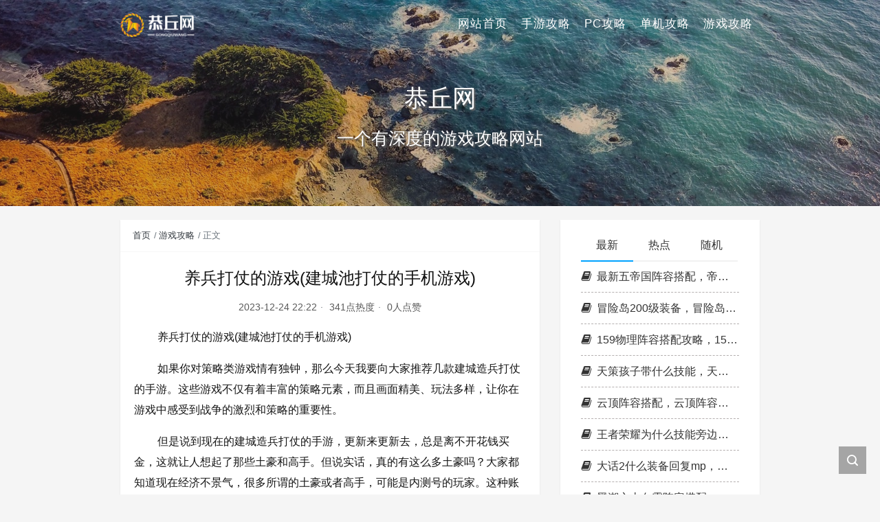

--- FILE ---
content_type: text/html; charset=UTF-8
request_url: https://www.sjgqw.com/a/28538.html
body_size: 12829
content:
<!DOCTYPE html>
<html lang="zh-CN">

<head>
    <meta charset="UTF-8">
    <title>养兵打仗的游戏(建城池打仗的手机游戏) - 恭丘网</title>
    <meta name="viewport" content="width=device-width, initial-scale=1, user-scalable=no"><meta name="format-detection" content="telphone=no, date=no, address=no, email=no"><meta name="theme-color" content="#000000"><meta name="keywords" itemprop="keywords" content=""><meta name="description" itemprop="description" content="养兵打仗的游戏(建城池打仗的手机游戏) 如果你对策略类游戏情有独钟，那么今天我要向大家推荐几款建城造兵打仗的手游。这些游戏不仅有着丰富的策略元素，而且画面精美、玩法多样，让你在游戏中感受到战争的激烈和策略的重要性。 但是说到现在的建城造兵打仗的手游，更新来更新去，总是离不开花钱买金，这就让人想起了那些土豪和高手。但说实话，真的有这么多土豪吗？大家都知道现在经济不景气，很多所谓的土豪或者高手，可能是内测号的玩家。这种账号就像那些特殊账号一样，不用充钱也能玩得开心。在一些网站上面，每天都会有一些账号可以领到3000扶持 [&hellip;]"><meta itemprop="image" content="https://www.sjgqw.com/wp-content/themes/kratos-main/assets/img/default.jpg"><meta property="og:site_name" content="恭丘网"><meta property="og:url" content="https://www.sjgqw.com/a/28538.html"><meta property="og:title" content="养兵打仗的游戏(建城池打仗的手机游戏)"><meta property="og:image" content="https://www.sjgqw.com/wp-content/themes/kratos-main/assets/img/default.jpg"><meta property="og:image:type" content="image/webp"><meta property="og:locale" content="zh-CN"><meta name="twitter:card" content="summary_large_image"><meta name="twitter:title" content="养兵打仗的游戏(建城池打仗的手机游戏)"><meta name="twitter:creator" content="恭丘网"><link rel="shortcut icon" href="https://www.sjgqw.com/wp-content/uploads/2023/11/ico.png"><meta name='robots' content='max-image-preview:large' />
<link rel='stylesheet' id='classic-theme-styles-css' href='https://www.sjgqw.com/wp-includes/css/classic-themes.min.css' type='text/css' media='all' />
<style id='global-styles-inline-css' type='text/css'>
body{--wp--preset--color--black: #000000;--wp--preset--color--cyan-bluish-gray: #abb8c3;--wp--preset--color--white: #ffffff;--wp--preset--color--pale-pink: #f78da7;--wp--preset--color--vivid-red: #cf2e2e;--wp--preset--color--luminous-vivid-orange: #ff6900;--wp--preset--color--luminous-vivid-amber: #fcb900;--wp--preset--color--light-green-cyan: #7bdcb5;--wp--preset--color--vivid-green-cyan: #00d084;--wp--preset--color--pale-cyan-blue: #8ed1fc;--wp--preset--color--vivid-cyan-blue: #0693e3;--wp--preset--color--vivid-purple: #9b51e0;--wp--preset--gradient--vivid-cyan-blue-to-vivid-purple: linear-gradient(135deg,rgba(6,147,227,1) 0%,rgb(155,81,224) 100%);--wp--preset--gradient--light-green-cyan-to-vivid-green-cyan: linear-gradient(135deg,rgb(122,220,180) 0%,rgb(0,208,130) 100%);--wp--preset--gradient--luminous-vivid-amber-to-luminous-vivid-orange: linear-gradient(135deg,rgba(252,185,0,1) 0%,rgba(255,105,0,1) 100%);--wp--preset--gradient--luminous-vivid-orange-to-vivid-red: linear-gradient(135deg,rgba(255,105,0,1) 0%,rgb(207,46,46) 100%);--wp--preset--gradient--very-light-gray-to-cyan-bluish-gray: linear-gradient(135deg,rgb(238,238,238) 0%,rgb(169,184,195) 100%);--wp--preset--gradient--cool-to-warm-spectrum: linear-gradient(135deg,rgb(74,234,220) 0%,rgb(151,120,209) 20%,rgb(207,42,186) 40%,rgb(238,44,130) 60%,rgb(251,105,98) 80%,rgb(254,248,76) 100%);--wp--preset--gradient--blush-light-purple: linear-gradient(135deg,rgb(255,206,236) 0%,rgb(152,150,240) 100%);--wp--preset--gradient--blush-bordeaux: linear-gradient(135deg,rgb(254,205,165) 0%,rgb(254,45,45) 50%,rgb(107,0,62) 100%);--wp--preset--gradient--luminous-dusk: linear-gradient(135deg,rgb(255,203,112) 0%,rgb(199,81,192) 50%,rgb(65,88,208) 100%);--wp--preset--gradient--pale-ocean: linear-gradient(135deg,rgb(255,245,203) 0%,rgb(182,227,212) 50%,rgb(51,167,181) 100%);--wp--preset--gradient--electric-grass: linear-gradient(135deg,rgb(202,248,128) 0%,rgb(113,206,126) 100%);--wp--preset--gradient--midnight: linear-gradient(135deg,rgb(2,3,129) 0%,rgb(40,116,252) 100%);--wp--preset--duotone--dark-grayscale: url('#wp-duotone-dark-grayscale');--wp--preset--duotone--grayscale: url('#wp-duotone-grayscale');--wp--preset--duotone--purple-yellow: url('#wp-duotone-purple-yellow');--wp--preset--duotone--blue-red: url('#wp-duotone-blue-red');--wp--preset--duotone--midnight: url('#wp-duotone-midnight');--wp--preset--duotone--magenta-yellow: url('#wp-duotone-magenta-yellow');--wp--preset--duotone--purple-green: url('#wp-duotone-purple-green');--wp--preset--duotone--blue-orange: url('#wp-duotone-blue-orange');--wp--preset--font-size--small: 13px;--wp--preset--font-size--medium: 20px;--wp--preset--font-size--large: 36px;--wp--preset--font-size--x-large: 42px;--wp--preset--spacing--20: 0.44rem;--wp--preset--spacing--30: 0.67rem;--wp--preset--spacing--40: 1rem;--wp--preset--spacing--50: 1.5rem;--wp--preset--spacing--60: 2.25rem;--wp--preset--spacing--70: 3.38rem;--wp--preset--spacing--80: 5.06rem;--wp--preset--shadow--natural: 6px 6px 9px rgba(0, 0, 0, 0.2);--wp--preset--shadow--deep: 12px 12px 50px rgba(0, 0, 0, 0.4);--wp--preset--shadow--sharp: 6px 6px 0px rgba(0, 0, 0, 0.2);--wp--preset--shadow--outlined: 6px 6px 0px -3px rgba(255, 255, 255, 1), 6px 6px rgba(0, 0, 0, 1);--wp--preset--shadow--crisp: 6px 6px 0px rgba(0, 0, 0, 1);}:where(.is-layout-flex){gap: 0.5em;}body .is-layout-flow > .alignleft{float: left;margin-inline-start: 0;margin-inline-end: 2em;}body .is-layout-flow > .alignright{float: right;margin-inline-start: 2em;margin-inline-end: 0;}body .is-layout-flow > .aligncenter{margin-left: auto !important;margin-right: auto !important;}body .is-layout-constrained > .alignleft{float: left;margin-inline-start: 0;margin-inline-end: 2em;}body .is-layout-constrained > .alignright{float: right;margin-inline-start: 2em;margin-inline-end: 0;}body .is-layout-constrained > .aligncenter{margin-left: auto !important;margin-right: auto !important;}body .is-layout-constrained > :where(:not(.alignleft):not(.alignright):not(.alignfull)){max-width: var(--wp--style--global--content-size);margin-left: auto !important;margin-right: auto !important;}body .is-layout-constrained > .alignwide{max-width: var(--wp--style--global--wide-size);}body .is-layout-flex{display: flex;}body .is-layout-flex{flex-wrap: wrap;align-items: center;}body .is-layout-flex > *{margin: 0;}:where(.wp-block-columns.is-layout-flex){gap: 2em;}.has-black-color{color: var(--wp--preset--color--black) !important;}.has-cyan-bluish-gray-color{color: var(--wp--preset--color--cyan-bluish-gray) !important;}.has-white-color{color: var(--wp--preset--color--white) !important;}.has-pale-pink-color{color: var(--wp--preset--color--pale-pink) !important;}.has-vivid-red-color{color: var(--wp--preset--color--vivid-red) !important;}.has-luminous-vivid-orange-color{color: var(--wp--preset--color--luminous-vivid-orange) !important;}.has-luminous-vivid-amber-color{color: var(--wp--preset--color--luminous-vivid-amber) !important;}.has-light-green-cyan-color{color: var(--wp--preset--color--light-green-cyan) !important;}.has-vivid-green-cyan-color{color: var(--wp--preset--color--vivid-green-cyan) !important;}.has-pale-cyan-blue-color{color: var(--wp--preset--color--pale-cyan-blue) !important;}.has-vivid-cyan-blue-color{color: var(--wp--preset--color--vivid-cyan-blue) !important;}.has-vivid-purple-color{color: var(--wp--preset--color--vivid-purple) !important;}.has-black-background-color{background-color: var(--wp--preset--color--black) !important;}.has-cyan-bluish-gray-background-color{background-color: var(--wp--preset--color--cyan-bluish-gray) !important;}.has-white-background-color{background-color: var(--wp--preset--color--white) !important;}.has-pale-pink-background-color{background-color: var(--wp--preset--color--pale-pink) !important;}.has-vivid-red-background-color{background-color: var(--wp--preset--color--vivid-red) !important;}.has-luminous-vivid-orange-background-color{background-color: var(--wp--preset--color--luminous-vivid-orange) !important;}.has-luminous-vivid-amber-background-color{background-color: var(--wp--preset--color--luminous-vivid-amber) !important;}.has-light-green-cyan-background-color{background-color: var(--wp--preset--color--light-green-cyan) !important;}.has-vivid-green-cyan-background-color{background-color: var(--wp--preset--color--vivid-green-cyan) !important;}.has-pale-cyan-blue-background-color{background-color: var(--wp--preset--color--pale-cyan-blue) !important;}.has-vivid-cyan-blue-background-color{background-color: var(--wp--preset--color--vivid-cyan-blue) !important;}.has-vivid-purple-background-color{background-color: var(--wp--preset--color--vivid-purple) !important;}.has-black-border-color{border-color: var(--wp--preset--color--black) !important;}.has-cyan-bluish-gray-border-color{border-color: var(--wp--preset--color--cyan-bluish-gray) !important;}.has-white-border-color{border-color: var(--wp--preset--color--white) !important;}.has-pale-pink-border-color{border-color: var(--wp--preset--color--pale-pink) !important;}.has-vivid-red-border-color{border-color: var(--wp--preset--color--vivid-red) !important;}.has-luminous-vivid-orange-border-color{border-color: var(--wp--preset--color--luminous-vivid-orange) !important;}.has-luminous-vivid-amber-border-color{border-color: var(--wp--preset--color--luminous-vivid-amber) !important;}.has-light-green-cyan-border-color{border-color: var(--wp--preset--color--light-green-cyan) !important;}.has-vivid-green-cyan-border-color{border-color: var(--wp--preset--color--vivid-green-cyan) !important;}.has-pale-cyan-blue-border-color{border-color: var(--wp--preset--color--pale-cyan-blue) !important;}.has-vivid-cyan-blue-border-color{border-color: var(--wp--preset--color--vivid-cyan-blue) !important;}.has-vivid-purple-border-color{border-color: var(--wp--preset--color--vivid-purple) !important;}.has-vivid-cyan-blue-to-vivid-purple-gradient-background{background: var(--wp--preset--gradient--vivid-cyan-blue-to-vivid-purple) !important;}.has-light-green-cyan-to-vivid-green-cyan-gradient-background{background: var(--wp--preset--gradient--light-green-cyan-to-vivid-green-cyan) !important;}.has-luminous-vivid-amber-to-luminous-vivid-orange-gradient-background{background: var(--wp--preset--gradient--luminous-vivid-amber-to-luminous-vivid-orange) !important;}.has-luminous-vivid-orange-to-vivid-red-gradient-background{background: var(--wp--preset--gradient--luminous-vivid-orange-to-vivid-red) !important;}.has-very-light-gray-to-cyan-bluish-gray-gradient-background{background: var(--wp--preset--gradient--very-light-gray-to-cyan-bluish-gray) !important;}.has-cool-to-warm-spectrum-gradient-background{background: var(--wp--preset--gradient--cool-to-warm-spectrum) !important;}.has-blush-light-purple-gradient-background{background: var(--wp--preset--gradient--blush-light-purple) !important;}.has-blush-bordeaux-gradient-background{background: var(--wp--preset--gradient--blush-bordeaux) !important;}.has-luminous-dusk-gradient-background{background: var(--wp--preset--gradient--luminous-dusk) !important;}.has-pale-ocean-gradient-background{background: var(--wp--preset--gradient--pale-ocean) !important;}.has-electric-grass-gradient-background{background: var(--wp--preset--gradient--electric-grass) !important;}.has-midnight-gradient-background{background: var(--wp--preset--gradient--midnight) !important;}.has-small-font-size{font-size: var(--wp--preset--font-size--small) !important;}.has-medium-font-size{font-size: var(--wp--preset--font-size--medium) !important;}.has-large-font-size{font-size: var(--wp--preset--font-size--large) !important;}.has-x-large-font-size{font-size: var(--wp--preset--font-size--x-large) !important;}
.wp-block-navigation a:where(:not(.wp-element-button)){color: inherit;}
:where(.wp-block-columns.is-layout-flex){gap: 2em;}
.wp-block-pullquote{font-size: 1.5em;line-height: 1.6;}
</style>
<link rel='stylesheet' id='bootstrap-css' href='https://www.sjgqw.com/wp-content/themes/kratos-main/assets/css/bootstrap.min.css' type='text/css' media='all' />
<link rel='stylesheet' id='kicon-css' href='https://www.sjgqw.com/wp-content/themes/kratos-main/assets/css/iconfont.min.css' type='text/css' media='all' />
<link rel='stylesheet' id='layer-css' href='https://www.sjgqw.com/wp-content/themes/kratos-main/assets/css/layer.min.css' type='text/css' media='all' />
<link rel='stylesheet' id='lightgallery-css' href='https://www.sjgqw.com/wp-content/themes/kratos-main/assets/css/lightgallery.min.css' type='text/css' media='all' />
<link rel='stylesheet' id='kratos-css' href='https://www.sjgqw.com/wp-content/themes/kratos-main/style.css' type='text/css' media='all' />
<style id='kratos-inline-css' type='text/css'>

        @media screen and (min-width: 992px) {
            .k-nav .navbar-brand h1 {
                color: #ffffff;
            }
            .k-nav .navbar-nav > li.nav-item > a {
                color: #ffffff;
            }
        }
        
.sticky-sidebar {
                position: sticky;
                top: 8px;
                height: 100%;
            }
</style>
<link rel='stylesheet' id='wbui-css-css' href='https://www.sjgqw.com/wp-content/plugins/donate-with-qrcode/assets/wbui/assets/wbui.css' type='text/css' media='all' />
<link rel='stylesheet' id='wbs-dwqr-css-css' href='https://www.sjgqw.com/wp-content/plugins/donate-with-qrcode/assets/wbp_donate.css' type='text/css' media='all' />
<script type='text/javascript' src='https://www.sjgqw.com/wp-includes/js/jquery/jquery.min.js' id='jquery-core-js'></script>
<script type='text/javascript' src='https://www.sjgqw.com/wp-includes/js/jquery/jquery-migrate.min.js' id='jquery-migrate-js'></script>
<script>
var _hmt = _hmt || [];
(function() {
  var hm = document.createElement("script");
  hm.src = "https://hm.baidu.com/hm.js?15fcc1acc4bcd364bc8ccf29872c5de2";
  var s = document.getElementsByTagName("script")[0]; 
  s.parentNode.insertBefore(hm, s);
})();
</script>
</head>

<body>
    <div class="k-header">
        <nav class="k-nav navbar navbar-expand-lg navbar-light fixed-top" >
            <div class="container">
                <a class="navbar-brand" href="https://www.sjgqw.com">
                    <img src="https://www.sjgqw.com/wp-content/uploads/2023/11/logo.png"><h1 style="display:none">恭丘网</h1>                </a>
                                    <button class="navbar-toggler navbar-toggler-right" id="navbutton" type="button" data-toggle="collapse" data-target="#navbarResponsive" aria-controls="navbarResponsive" aria-expanded="false" aria-label="Toggle navigation">
                        <span class="line first-line"></span>
                        <span class="line second-line"></span>
                        <span class="line third-line"></span>
                    </button>
                <div id="navbarResponsive" class="collapse navbar-collapse"><ul id="menu-%e9%a1%b6%e9%83%a8%e8%8f%9c%e5%8d%95" class="navbar-nav ml-auto"><li class="nav-item" ><a title="网站首页" href="https://www.sjgqw.com/" class="nav-link">网站首页</a></li>
<li class="nav-item" ><a title="手游攻略" href="https://www.sjgqw.com/sy" class="nav-link">手游攻略</a></li>
<li class="nav-item" ><a title="PC攻略" href="https://www.sjgqw.com/pc" class="nav-link">PC攻略</a></li>
<li class="nav-item" ><a title="单机攻略" href="https://www.sjgqw.com/dj" class="nav-link">单机攻略</a></li>
<li class="nav-item" ><a title="游戏攻略" href="https://www.sjgqw.com/gl" class="nav-link">游戏攻略</a></li>
</ul></div>            </div>
        </nav>
                    <div class="banner">
                <div class="overlay"></div>
                <div class="content text-center" style="background-image: url(https://www.sjgqw.com/wp-content/themes/kratos-main/assets/img/background.jpg);">
                    <div class="introduce animate__animated animate__fadeInUp">
                        <div class="title">恭丘网</div><div class="mate">一个有深度的游戏攻略网站</div>                    </div>
                </div>
            </div>
            </div><div class="k-main banner" style="background:#f5f5f5">
    <div class="container">
        <div class="row">
            <div class="col-lg-8 details">
                                    <div class="article">
                                                    <div class="breadcrumb-box">
                                <ol class="breadcrumb">
                                    <li class="breadcrumb-item">
                                        <a class="text-dark" href="https://www.sjgqw.com"> 首页</a>
                                    </li>
                                    <li class="breadcrumb-item"> <a class="text-dark" href="https://www.sjgqw.com/gl">游戏攻略</a></li>                                    <li class="breadcrumb-item active" aria-current="page"> 正文</li>
                                </ol>
                            </div>
                                                <div class="header">
                            <h1 class="title">养兵打仗的游戏(建城池打仗的手机游戏)</h1>
                            <div class="meta">
                                <span>2023-12-24 22:22</span>
                                                                    <span>341点热度</span>
                                                                    <span>0人点赞</span>
                                                                                            </div>
                        </div>
                        <div class="content" id="lightgallery">
                            <p>养兵打仗的游戏(建城池打仗的手机游戏)</p>
<p>如果你对策略类游戏情有独钟，那么今天我要向大家推荐几款建城造兵打仗的手游。这些游戏不仅有着丰富的策略元素，而且画面精美、玩法多样，让你在游戏中感受到战争的激烈和策略的重要性。</p>
<p>但是说到现在的建城造兵打仗的手游，更新来更新去，总是离不开花钱买金，这就让人想起了那些土豪和高手。但说实话，真的有这么多土豪吗？大家都知道现在经济不景气，很多所谓的土豪或者高手，可能是内测号的玩家。这种账号就像那些特殊账号一样，不用充钱也能玩得开心。在一些网站上面，每天都会有一些账号可以领到3000扶持、每日领500-2000的真冲兑换码，这些账号就是这种内测号。但是这种账号数量有限，只有一些比较大型的网站才有。“<strong>极乐猫官网</strong>”就是其中比较成熟的，只是每天的数量有限。通过使用获得虚拟货币或其他游戏资源，享受到更好的游戏体验，而无需花费太多实际金钱。那说到可以建城造兵打仗的手游有哪些，以下几款备受瞩目。</p>
<p><img decoding="async" src="https://www.sjgqw.com/wp-content/uploads/2023/12/bwVX6TCMB9.png" title="养兵打仗的游戏(建城池打仗的手机游戏)插图" alt="养兵打仗的游戏(建城池打仗的手机游戏)插图" /></p>
<p>1、《率土之滨》</p>
<p>《率土之滨》是一款沉浸式古代战争手游。在游戏中，你将扮演一位雄心勃勃的城主，招募历史名将、建设繁荣城池、征召精锐士兵，与四周的敌对势力争夺广袤的土地。战争场面精彩逼真，需要你运用智慧和策略来取得胜利。若是对古代战争和策略游戏情有独钟，这款手游绝对值得一试。</p>
<p>2、《红警世界》</p>
<p>在《红警世界》中，你将扮演一位指挥官，建立稳固的基地，搜集资源，扩大军队规模，与来自全球的玩家展开紧张激烈的战争。游戏中的战斗刺激惊险，你需要根据敌人的战术和兵力分布制定出最合理的作战计划。此外，你还可以和其他玩家组成联盟，共同对抗强大的敌人。如果喜欢即时战略游戏，这款手游绝对不容错过。</p>
<p><img decoding="async" src="https://www.sjgqw.com/wp-content/uploads/2023/12/lK0e4B8I8.png" title="养兵打仗的游戏(建城池打仗的手机游戏)插图1" alt="养兵打仗的游戏(建城池打仗的手机游戏)插图1" /></p>
<p>3、《全战天下》</p>
<p>《全战天下》是一款集城建、战斗、策略为一体的手游。在游戏中，你可以建立自己的城市，规划城市建设和军队编制，参与各种战斗。游戏以全球玩家的在线竞技为核心，为你打造属于你的霸业。如果喜欢竞技类游戏，这款手游绝对不容错过。</p>
<p>4、《城池攻坚战》</p>
<p>在《城池攻坚战》中，你将扮演一位英勇的将军，带领部队攻占敌方城池。你需要根据敌方城池的守备力量和城防设施选择最合适的兵种进行组建。在攻城过程中，你需要灵活运用战术和策略，协调队伍的行动，攻破城门，攻克城墙最终夺取城池。如果喜欢军事类游戏这款手游绝对不容错过。</p>
<p><img decoding="async" src="https://www.sjgqw.com/wp-content/uploads/2023/12/1ib9c.png" title="养兵打仗的游戏(建城池打仗的手机游戏)插图2" alt="养兵打仗的游戏(建城池打仗的手机游戏)插图2" /></p>
<p>5、《帝国军团罗马》</p>
<p>《帝国军团罗马》是一款史诗级的建城战争手游！在游戏中你将扮演一位罗马将军用你的智慧和勇气为罗马帝国扩张领土。当你的军团变得越来越强大时你可以攻打敌方城池并占领它们使帝国更加壮大。在这款手游中你将成为罗马帝国最强大的将军。</p>
<p>如果你喜欢建城战争手游那么这款手游一定不容错过！</p>

			<div class="wbp-cbm" wb-share-url="https://www.sjgqw.com/?p=28538"><div class="dwqr-inner"><a class="wb-btn-dwqr wb-btn-like j-dwqr-like-btn" data-count="0" rel="nofollow"><svg class="wb-icon wbsico-like"><use xlink:href="#wbsico-dwqr-like"></use></svg><span class="like-count">赞</span></a><a class="wb-btn-dwqr wb-share-poster j-dwqr-poster-btn" rel="nofollow"><svg class="wb-icon wbsico-poster"><use xlink:href="#wbsico-dwqr-poster"></use></svg><span>微海报</span></a><a class="wb-btn-dwqr wb-btn-share j-dwqr-social-btn" rel="nofollow"><svg class="wb-icon wbsico-share"><use xlink:href="#wbsico-dwqr-share"></use></svg><span>分享</span></a></div></div>                        </div>
						
						
						<div class="copyright"><span class="text-left">
						最新版权声明：本文内容由互联网用户自发贡献，该文观点仅代表作者本人。本站仅提供信息存储空间服务，不拥有所有权，不承担相关法律责任。如有侵权请联系删除！站长邮箱：121259802@qq.com						</span></div>
						
						
                                                <div class="footer clearfix">                                                     
                        </div>
                    </div>
                           
				
				<div class="row">
				<div class="col-12 board"><h3 class="title">相关推荐</h3>
  <div class="article-panel">
    <span class="a-card d-none d-md-block d-lg-block">
            </span>
            <div class="a-thumb mz_img">
            <a href="https://www.sjgqw.com/a/62620.html">
                <img src="https://www.sjgqw.com/wp-content/uploads/2025/06/RTXINE0.webp" />            </a>
        </div>
        <div class="a-post 1">
        <div class="header">
            <a class="label" href="https://www.sjgqw.com/dj">单机攻略<i class="label-arrow"></i></a>            <h3 class="title"><a href="https://www.sjgqw.com/a/62620.html">刺客信条起源亚述武器</a></h3>
        </div>
        <div class="content">
            <p>最近有些忙碌，今天终于有时间和大家聊一聊“刺客信条起源亚述武器”的话题。如果你对这个领域还比较陌生，那么这篇文章就是为你而写的，让我们一起来了解一下吧。 阿拉伯美女的美是怎么样的? 1、阿拉伯美女的美&hellip;</p>
        </div>
    </div>

</div>
  <div class="article-panel">
    <span class="a-card d-none d-md-block d-lg-block">
            </span>
            <div class="a-thumb mz_img">
            <a href="https://www.sjgqw.com/a/50217.html">
                <img src="https://www.sjgqw.com/wp-content/uploads/2025/01/EdvLTbpD.webp" />            </a>
        </div>
        <div class="a-post 1">
        <div class="header">
            <a class="label" href="https://www.sjgqw.com/gl">游戏攻略<i class="label-arrow"></i></a>            <h3 class="title"><a href="https://www.sjgqw.com/a/50217.html">金装传奇圣破碎武器</a></h3>
        </div>
        <div class="content">
            <p>大家好，我很乐意和大家探讨金装传奇圣破碎武器的相关问题。这个问题集合涵盖了金装传奇圣破碎武器的各个方面，我会尽力回答您的疑问，并为您带来一些有价值的信息。</p>
        </div>
    </div>

</div>
  <div class="article-panel">
    <span class="a-card d-none d-md-block d-lg-block">
            </span>
            <div class="a-thumb mz_img">
            <a href="https://www.sjgqw.com/a/50215.html">
                <img src="https://www.sjgqw.com/wp-content/uploads/2025/01/EbXW5iil.webp" />            </a>
        </div>
        <div class="a-post 1">
        <div class="header">
            <a class="label" href="https://www.sjgqw.com/gl">游戏攻略<i class="label-arrow"></i></a>            <h3 class="title"><a href="https://www.sjgqw.com/a/50215.html">起源之境阵容搭配图最新</a></h3>
        </div>
        <div class="content">
            <p>非常感谢大家聚集在这里共同探讨起源之境阵容搭配图最新的话题。这个问题集合涵盖了起源之境阵容搭配图最新的广泛内容，我将用我的知识和经验为大家提供全面而深入的回答。</p>
        </div>
    </div>

</div>
  <div class="article-panel">
    <span class="a-card d-none d-md-block d-lg-block">
            </span>
            <div class="a-thumb mz_img">
            <a href="https://www.sjgqw.com/a/50213.html">
                <img src="https://www.sjgqw.com/wp-content/uploads/2025/01/W521G0pD07.webp" />            </a>
        </div>
        <div class="a-post 1">
        <div class="header">
            <a class="label" href="https://www.sjgqw.com/gl">游戏攻略<i class="label-arrow"></i></a>            <h3 class="title"><a href="https://www.sjgqw.com/a/50213.html">上内丹什么用梦幻西游手游</a></h3>
        </div>
        <div class="content">
            <p>大家好，今天我要和大家探讨一下关于上内丹什么用梦幻西游手游的问题。为了让大家更容易理解，我将这个问题进行了归纳整理，现在就让我们一起来看看吧。</p>
        </div>
    </div>

</div>
  <div class="article-panel">
    <span class="a-card d-none d-md-block d-lg-block">
            </span>
            <div class="a-thumb mz_img">
            <a href="https://www.sjgqw.com/a/50211.html">
                <img src="https://www.sjgqw.com/wp-content/uploads/2025/01/A16kW9v.webp" />            </a>
        </div>
        <div class="a-post 1">
        <div class="header">
            <a class="label" href="https://www.sjgqw.com/gl">游戏攻略<i class="label-arrow"></i></a>            <h3 class="title"><a href="https://www.sjgqw.com/a/50211.html">开心消消乐338关三星攻略</a></h3>
        </div>
        <div class="content">
            <p>希望我能够为您提供一些关于开心消消乐338关三星攻略的信息和知识。如果您有任何疑问或需要进一步的解释，请随时告诉我。</p>
        </div>
    </div>

</div>
  <div class="article-panel">
    <span class="a-card d-none d-md-block d-lg-block">
            </span>
            <div class="a-thumb mz_img">
            <a href="https://www.sjgqw.com/a/50209.html">
                <img src="https://www.sjgqw.com/wp-content/uploads/2025/01/168R4x34.webp" />            </a>
        </div>
        <div class="a-post 1">
        <div class="header">
            <a class="label" href="https://www.sjgqw.com/gl">游戏攻略<i class="label-arrow"></i></a>            <h3 class="title"><a href="https://www.sjgqw.com/a/50209.html">御龙在天隐遁重剑技能加点</a></h3>
        </div>
        <div class="content">
            <p>非常感谢大家对御龙在天隐遁重剑技能加点问题集合的关注和提问。我会以全面和系统的方式回答每个问题，并为大家提供一些实用的建议和思路。</p>
        </div>
    </div>

</div>
  <div class="article-panel">
    <span class="a-card d-none d-md-block d-lg-block">
            </span>
            <div class="a-thumb mz_img">
            <a href="https://www.sjgqw.com/a/50207.html">
                <img src="https://www.sjgqw.com/wp-content/uploads/2025/01/lMRU2jo9Z.webp" />            </a>
        </div>
        <div class="a-post 1">
        <div class="header">
            <a class="label" href="https://www.sjgqw.com/gl">游戏攻略<i class="label-arrow"></i></a>            <h3 class="title"><a href="https://www.sjgqw.com/a/50207.html">梦幻西游档人</a></h3>
        </div>
        <div class="content">
            <p>感谢大家参与这个关于梦幻西游档人的问题集合。作为一个对此领域有一定了解的人，我将以客观和全面的方式回答每个问题，并分享一些相关的研究成果和学术观点。</p>
        </div>
    </div>

</div>
  <div class="article-panel">
    <span class="a-card d-none d-md-block d-lg-block">
            </span>
            <div class="a-thumb mz_img">
            <a href="https://www.sjgqw.com/a/50205.html">
                <img src="https://www.sjgqw.com/wp-content/uploads/2025/01/J7giePua45.webp" />            </a>
        </div>
        <div class="a-post 1">
        <div class="header">
            <a class="label" href="https://www.sjgqw.com/gl">游戏攻略<i class="label-arrow"></i></a>            <h3 class="title"><a href="https://www.sjgqw.com/a/50205.html">神武129打架阵容搭配</a></h3>
        </div>
        <div class="content">
            <p>神武129打架阵容搭配一直是人们关注的焦点，而它的今日更新更是备受瞩目。今天，我将与大家分享关于神武129打架阵容搭配的最新动态，希望能为大家提供一些有用的信息。</p>
        </div>
    </div>

</div>
  <div class="article-panel">
    <span class="a-card d-none d-md-block d-lg-block">
            </span>
            <div class="a-thumb mz_img">
            <a href="https://www.sjgqw.com/a/50203.html">
                <img src="https://www.sjgqw.com/wp-content/uploads/2025/01/FWI1me1k.webp" />            </a>
        </div>
        <div class="a-post 1">
        <div class="header">
            <a class="label" href="https://www.sjgqw.com/gl">游戏攻略<i class="label-arrow"></i></a>            <h3 class="title"><a href="https://www.sjgqw.com/a/50203.html">瞎子史诗武器2018</a></h3>
        </div>
        <div class="content">
            <p>好的，现在我来为大家谈一谈瞎子史诗武器2018的问题，希望我的回答能够解答大家的疑惑。关于瞎子史诗武器2018的话题，我们开始说说吧。</p>
        </div>
    </div>

</div>
  <div class="article-panel">
    <span class="a-card d-none d-md-block d-lg-block">
            </span>
            <div class="a-thumb mz_img">
            <a href="https://www.sjgqw.com/a/50201.html">
                <img src="https://www.sjgqw.com/wp-content/uploads/2025/01/xlaln6.webp" />            </a>
        </div>
        <div class="a-post 1">
        <div class="header">
            <a class="label" href="https://www.sjgqw.com/gl">游戏攻略<i class="label-arrow"></i></a>            <h3 class="title"><a href="https://www.sjgqw.com/a/50201.html">300幻刺露西技能</a></h3>
        </div>
        <div class="content">
            <p>今天，我将与大家共同探讨300幻刺露西技能的今日更新，希望我的介绍能为有需要的朋友提供一些参考和建议。</p>
        </div>
    </div>

</div>
  <div class="article-panel">
    <span class="a-card d-none d-md-block d-lg-block">
            </span>
            <div class="a-thumb mz_img">
            <a href="https://www.sjgqw.com/a/50199.html">
                <img src="https://www.sjgqw.com/wp-content/uploads/2025/01/D4jVe2k.webp" />            </a>
        </div>
        <div class="a-post 1">
        <div class="header">
            <a class="label" href="https://www.sjgqw.com/gl">游戏攻略<i class="label-arrow"></i></a>            <h3 class="title"><a href="https://www.sjgqw.com/a/50199.html">全民奇迹装备物品代码</a></h3>
        </div>
        <div class="content">
            <p>全民奇迹装备物品代码的今日更新是一个不断变化的过程，它涉及到许多方面。今天，我将与大家分享关于全民奇迹装备物品代码的最新动态，希望我的介绍能为有需要的朋友提供一些帮助。</p>
        </div>
    </div>

</div>
  <div class="article-panel">
    <span class="a-card d-none d-md-block d-lg-block">
            </span>
            <div class="a-thumb mz_img">
            <a href="https://www.sjgqw.com/a/50197.html">
                <img src="https://www.sjgqw.com/wp-content/uploads/2025/01/Hd17BDc.webp" />            </a>
        </div>
        <div class="a-post 1">
        <div class="header">
            <a class="label" href="https://www.sjgqw.com/gl">游戏攻略<i class="label-arrow"></i></a>            <h3 class="title"><a href="https://www.sjgqw.com/a/50197.html">巴托 技能3</a></h3>
        </div>
        <div class="content">
            <p>好久不见了，今天我想和大家探讨一下关于“巴托 技能3”的话题。如果你对这个领域还不太了解，那么这篇文章就是为你准备的，让我们一看看吧。</p>
        </div>
    </div>

</div>
  <div class="article-panel">
    <span class="a-card d-none d-md-block d-lg-block">
            </span>
            <div class="a-thumb mz_img">
            <a href="https://www.sjgqw.com/a/50195.html">
                <img src="https://www.sjgqw.com/wp-content/uploads/2025/01/hubiRmbA3e.webp" />            </a>
        </div>
        <div class="a-post 1">
        <div class="header">
            <a class="label" href="https://www.sjgqw.com/gl">游戏攻略<i class="label-arrow"></i></a>            <h3 class="title"><a href="https://www.sjgqw.com/a/50195.html">剑三重制版莫问技能特效</a></h3>
        </div>
        <div class="content">
            <p>大家好，今天我想和大家探讨一下“剑三重制版莫问技能特效”的应用场景。为了让大家更好地理解这个问题，我将相关资料进行了分类，现在就让我们一起来探讨吧。</p>
        </div>
    </div>

</div>
  <div class="article-panel">
    <span class="a-card d-none d-md-block d-lg-block">
            </span>
            <div class="a-thumb mz_img">
            <a href="https://www.sjgqw.com/a/50193.html">
                <img src="https://www.sjgqw.com/wp-content/uploads/2025/01/DYuA9D.webp" />            </a>
        </div>
        <div class="a-post 1">
        <div class="header">
            <a class="label" href="https://www.sjgqw.com/gl">游戏攻略<i class="label-arrow"></i></a>            <h3 class="title"><a href="https://www.sjgqw.com/a/50193.html">天地劫轩辕剑阵容搭配</a></h3>
        </div>
        <div class="content">
            <p>天地劫轩辕剑阵容搭配的今日更新不仅仅是技术上的更新，更是人们生活方式的改变。今天，我将和大家探讨关于天地劫轩辕剑阵容搭配的今日更新，让我们一起探讨它对我们生活的影响。</p>
        </div>
    </div>

</div>
  <div class="article-panel">
    <span class="a-card d-none d-md-block d-lg-block">
            </span>
            <div class="a-thumb mz_img">
            <a href="https://www.sjgqw.com/a/50191.html">
                <img src="https://www.sjgqw.com/wp-content/uploads/2025/01/t92I5K2j4.webp" />            </a>
        </div>
        <div class="a-post 1">
        <div class="header">
            <a class="label" href="https://www.sjgqw.com/gl">游戏攻略<i class="label-arrow"></i></a>            <h3 class="title"><a href="https://www.sjgqw.com/a/50191.html">法师阵容搭配原神怎么配</a></h3>
        </div>
        <div class="content">
            <p>大家好，很高兴能够为大家解答这个法师阵容搭配原神怎么配问题集合。我将根据我的知识和经验，为每个问题提供清晰和详细的回答，并分享一些相关的案例和研究成果，以促进大家的学习和思考。</p>
        </div>
    </div>

</div>
  <div class="article-panel">
    <span class="a-card d-none d-md-block d-lg-block">
            </span>
            <div class="a-thumb mz_img">
            <a href="https://www.sjgqw.com/a/50189.html">
                <img src="https://www.sjgqw.com/wp-content/uploads/2025/01/o46K0g3Su.webp" />            </a>
        </div>
        <div class="a-post 1">
        <div class="header">
            <a class="label" href="https://www.sjgqw.com/gl">游戏攻略<i class="label-arrow"></i></a>            <h3 class="title"><a href="https://www.sjgqw.com/a/50189.html">圣斗士星矢神修罗阵容搭配</a></h3>
        </div>
        <div class="content">
            <p>对于圣斗士星矢神修罗阵容搭配的问题，我有一些了解和研究，也可以向您推荐一些专业资料和研究成果。希望这对您有所帮助。</p>
        </div>
    </div>

</div>
  <div class="article-panel">
    <span class="a-card d-none d-md-block d-lg-block">
            </span>
            <div class="a-thumb mz_img">
            <a href="https://www.sjgqw.com/a/50187.html">
                <img src="https://www.sjgqw.com/wp-content/uploads/2025/01/ePMs8.webp" />            </a>
        </div>
        <div class="a-post 1">
        <div class="header">
            <a class="label" href="https://www.sjgqw.com/gl">游戏攻略<i class="label-arrow"></i></a>            <h3 class="title"><a href="https://www.sjgqw.com/a/50187.html">暗黑3死瘟套怎么用技能</a></h3>
        </div>
        <div class="content">
            <p>下面，我将以我的观点和见解来回答大家关于暗黑3死瘟套怎么用技能的问题，希望我的回答能够帮助到大家。现在，让我们开始聊一聊暗黑3死瘟套怎么用技能的话题。</p>
        </div>
    </div>

</div>
  <div class="article-panel">
    <span class="a-card d-none d-md-block d-lg-block">
            </span>
            <div class="a-thumb mz_img">
            <a href="https://www.sjgqw.com/a/50185.html">
                <img src="https://www.sjgqw.com/wp-content/uploads/2025/01/xM9N8xeL.webp" />            </a>
        </div>
        <div class="a-post 1">
        <div class="header">
            <a class="label" href="https://www.sjgqw.com/gl">游戏攻略<i class="label-arrow"></i></a>            <h3 class="title"><a href="https://www.sjgqw.com/a/50185.html">花儿与少年4阵容加点搭配</a></h3>
        </div>
        <div class="content">
            <p>接下来，我将通过一些实际案例和个人观点来回答大家对于花儿与少年4阵容加点搭配的问题。现在，让我们开始探讨一下花儿与少年4阵容加点搭配的话题。</p>
        </div>
    </div>

</div>
  <div class="article-panel">
    <span class="a-card d-none d-md-block d-lg-block">
            </span>
            <div class="a-thumb mz_img">
            <a href="https://www.sjgqw.com/a/50183.html">
                <img src="https://www.sjgqw.com/wp-content/uploads/2025/01/R9NeQT0.webp" />            </a>
        </div>
        <div class="a-post 1">
        <div class="header">
            <a class="label" href="https://www.sjgqw.com/gl">游戏攻略<i class="label-arrow"></i></a>            <h3 class="title"><a href="https://www.sjgqw.com/a/50183.html">dnf拔刀剑魂搬砖装备</a></h3>
        </div>
        <div class="content">
            <p>大家好，今天我想和大家讲解一下“dnf拔刀剑魂搬砖装备”的工作原理。为了让大家更好地理解这个问题，我将相关资料进行了分类，现在就让我们一起来学习吧。</p>
        </div>
    </div>

</div>
  <div class="article-panel">
    <span class="a-card d-none d-md-block d-lg-block">
            </span>
            <div class="a-thumb mz_img">
            <a href="https://www.sjgqw.com/a/50181.html">
                <img src="https://www.sjgqw.com/wp-content/uploads/2025/01/3oc44LHOe6.webp" />            </a>
        </div>
        <div class="a-post 1">
        <div class="header">
            <a class="label" href="https://www.sjgqw.com/gl">游戏攻略<i class="label-arrow"></i></a>            <h3 class="title"><a href="https://www.sjgqw.com/a/50181.html">诛仙3焚香星魂先点什么技能</a></h3>
        </div>
        <div class="content">
            <p>诛仙3焚香星魂先点什么技能的今日更新是一个不断变化的过程，它涉及到许多方面。今天，我将与大家分享关于诛仙3焚香星魂先点什么技能的最新动态，希望我的介绍能为有需要的朋友提供一些帮助。</p>
        </div>
    </div>

</div>



            </div>
			</div>
				
				
            </div>
                            <div class="col-lg-4 sidebar sticky-sidebar d-none d-lg-block">
                    <div class="widget w-recommended">        <div class="nav nav-tabs d-none d-xl-flex" id="nav-tab" role="tablist">
            <a class="nav-item nav-link active" id="nav-new-tab" data-toggle="tab" href="#nav-new" role="tab" aria-controls="nav-new" aria-selected="true"><i class="kicon i-tabnew"></i>最新</a>
            <a class="nav-item nav-link " id="nav-hot-tab" data-toggle="tab" href="#nav-hot" role="tab" aria-controls="nav-hot" aria-selected="false"><i class="kicon i-tabhot"></i>热点</a>
            <a class="nav-item nav-link " id="nav-random-tab" data-toggle="tab" href="#nav-random" role="tab" aria-controls="nav-random" aria-selected="false"><i class="kicon i-tabrandom"></i>随机</a>
        </div>
        <div class="nav nav-tabs d-xl-none" id="nav-tab" role="tablist">
            <a class="nav-item nav-link active" id="nav-new-tab" data-toggle="tab" href="#nav-new" role="tab" aria-controls="nav-new" aria-selected="true">最新</a>
            <a class="nav-item nav-link " id="nav-hot-tab" data-toggle="tab" href="#nav-hot" role="tab" aria-controls="nav-hot" aria-selected="false">热点</a>
            <a class="nav-item nav-link " id="nav-random-tab" data-toggle="tab" href="#nav-random" role="tab" aria-controls="nav-random" aria-selected="false">随机</a>
        </div>
        <div class="tab-content" id="nav-tabContent">
            <div class="tab-pane fade show active" id="nav-new" role="tabpanel" aria-labelledby="nav-new-tab">
                                    <a class="bookmark-item" rel="bookmark" title="最新五帝国阵容搭配，帝国最强阵容" href="https://www.sjgqw.com/a/72002.html"><i class="kicon i-book"></i>最新五帝国阵容搭配，帝国最强阵容</a>
                                    <a class="bookmark-item" rel="bookmark" title="冒险岛200级装备，冒险岛200级装备在哪刷" href="https://www.sjgqw.com/a/71999.html"><i class="kicon i-book"></i>冒险岛200级装备，冒险岛200级装备在哪刷</a>
                                    <a class="bookmark-item" rel="bookmark" title="159物理阵容搭配攻略，159任务物理" href="https://www.sjgqw.com/a/71996.html"><i class="kicon i-book"></i>159物理阵容搭配攻略，159任务物理</a>
                                    <a class="bookmark-item" rel="bookmark" title="天策孩子带什么技能，天策孩子怎么加点" href="https://www.sjgqw.com/a/71993.html"><i class="kicon i-book"></i>天策孩子带什么技能，天策孩子怎么加点</a>
                                    <a class="bookmark-item" rel="bookmark" title="云顶阵容搭配，云顶阵容搭配图" href="https://www.sjgqw.com/a/71990.html"><i class="kicon i-book"></i>云顶阵容搭配，云顶阵容搭配图</a>
                                    <a class="bookmark-item" rel="bookmark" title="王者荣耀为什么技能旁边有图标，王者荣耀 技能旁出现的人" href="https://www.sjgqw.com/a/71987.html"><i class="kicon i-book"></i>王者荣耀为什么技能旁边有图标，王者荣耀 技能旁出现的人</a>
                                    <a class="bookmark-item" rel="bookmark" title="大话2什么装备回复mp，大话西游2装备" href="https://www.sjgqw.com/a/71984.html"><i class="kicon i-book"></i>大话2什么装备回复mp，大话西游2装备</a>
                                    <a class="bookmark-item" rel="bookmark" title="黑潮之上白露阵容搭配，黑潮之上白鹭强度" href="https://www.sjgqw.com/a/71981.html"><i class="kicon i-book"></i>黑潮之上白露阵容搭配，黑潮之上白鹭强度</a>
                                    <a class="bookmark-item" rel="bookmark" title="csol米拉和莎莉技能，csol米拉为什么是灾变最好人物" href="https://www.sjgqw.com/a/71978.html"><i class="kicon i-book"></i>csol米拉和莎莉技能，csol米拉为什么是灾变最好人物</a>
                                    <a class="bookmark-item" rel="bookmark" title="合金装备幻痛动物园在哪里，合金装备幻痛动物抓捕攻略" href="https://www.sjgqw.com/a/71976.html"><i class="kicon i-book"></i>合金装备幻痛动物园在哪里，合金装备幻痛动物抓捕攻略</a>
                                    <a class="bookmark-item" rel="bookmark" title="dnf弹药2018女技能介绍，dnf女弹药操作" href="https://www.sjgqw.com/a/71973.html"><i class="kicon i-book"></i>dnf弹药2018女技能介绍，dnf女弹药操作</a>
                                    <a class="bookmark-item" rel="bookmark" title="双城传说超强阵容搭配，双城传说超强阵容搭配图" href="https://www.sjgqw.com/a/71970.html"><i class="kicon i-book"></i>双城传说超强阵容搭配，双城传说超强阵容搭配图</a>
                                    <a class="bookmark-item" rel="bookmark" title="看图猜明星游戏攻略，看图猜明星小游戏" href="https://www.sjgqw.com/a/71967.html"><i class="kicon i-book"></i>看图猜明星游戏攻略，看图猜明星小游戏</a>
                                    <a class="bookmark-item" rel="bookmark" title="2022燃烧意志阵容搭配，燃烧意志组合搭配" href="https://www.sjgqw.com/a/71964.html"><i class="kicon i-book"></i>2022燃烧意志阵容搭配，燃烧意志组合搭配</a>
                                    <a class="bookmark-item" rel="bookmark" title="王牌-界攻略，王牌边界攻略" href="https://www.sjgqw.com/a/71961.html"><i class="kicon i-book"></i>王牌-界攻略，王牌边界攻略</a>
                                    <a class="bookmark-item" rel="bookmark" title="口袋觉醒毒系阵容搭配推荐，口袋觉醒阵容搭配攻略" href="https://www.sjgqw.com/a/71958.html"><i class="kicon i-book"></i>口袋觉醒毒系阵容搭配推荐，口袋觉醒阵容搭配攻略</a>
                                    <a class="bookmark-item" rel="bookmark" title="后宫攻略系统文推荐，后宫系统小说之类的" href="https://www.sjgqw.com/a/71955.html"><i class="kicon i-book"></i>后宫攻略系统文推荐，后宫系统小说之类的</a>
                                    <a class="bookmark-item" rel="bookmark" title="坦克世界通信兵的哪个技能最有用，tmh通信兵" href="https://www.sjgqw.com/a/71952.html"><i class="kicon i-book"></i>坦克世界通信兵的哪个技能最有用，tmh通信兵</a>
                                    <a class="bookmark-item" rel="bookmark" title="后羿出什么装备防御，后羿用什么防御装备" href="https://www.sjgqw.com/a/71949.html"><i class="kicon i-book"></i>后羿出什么装备防御，后羿用什么防御装备</a>
                                    <a class="bookmark-item" rel="bookmark" title="云顶之弈阵容搭配最s4，云顶之弈s4阵容合集" href="https://www.sjgqw.com/a/71946.html"><i class="kicon i-book"></i>云顶之弈阵容搭配最s4，云顶之弈s4阵容合集</a>
                            </div>
            <div class="tab-pane fade " id="nav-hot" role="tabpanel" aria-labelledby="nav-hot-tab">
                <a class="bookmark-item" title="剑姬打武器天赋符文天赋加点图，剑姬打武器技巧" href="https://www.sjgqw.com/a/66304.html" rel="bookmark"><i class="kicon i-book"></i>剑姬打武器天赋符文天赋加点图，剑姬打武器技巧</a><a class="bookmark-item" title="怎么样快速切卡尔技能，卡尔反切技能" href="https://www.sjgqw.com/a/67584.html" rel="bookmark"><i class="kicon i-book"></i>怎么样快速切卡尔技能，卡尔反切技能</a><a class="bookmark-item" title="上古卷轴5黎明守卫(老滚五黎明守卫支线任务)" href="https://www.sjgqw.com/a/2304.html" rel="bookmark"><i class="kicon i-book"></i>上古卷轴5黎明守卫(老滚五黎明守卫支线任务)</a><a class="bookmark-item" title="梦幻西游大鬼出现的场景，梦幻西游大鬼是什么意思" href="https://www.sjgqw.com/a/67840.html" rel="bookmark"><i class="kicon i-book"></i>梦幻西游大鬼出现的场景，梦幻西游大鬼是什么意思</a><a class="bookmark-item" title="幸运召唤师2022年4月(英雄联盟幸运召唤师12月活动网址)" href="https://www.sjgqw.com/a/2816.html" rel="bookmark"><i class="kicon i-book"></i>幸运召唤师2022年4月(英雄联盟幸运召唤师12月活动网址)</a><a class="bookmark-item" title="项羽刘邦嬴政阵容加点搭配，刘邦和项羽打败秦始皇的战争" href="https://www.sjgqw.com/a/69120.html" rel="bookmark"><i class="kicon i-book"></i>项羽刘邦嬴政阵容加点搭配，刘邦和项羽打败秦始皇的战争</a><a class="bookmark-item" title="梦幻西游副本退出后怎么在进去吗，梦幻西游副本退出后怎么在进去吗安全吗" href="https://www.sjgqw.com/a/69376.html" rel="bookmark"><i class="kicon i-book"></i>梦幻西游副本退出后怎么在进去吗，梦幻西游副本退出后怎么在进去吗安全吗</a><a class="bookmark-item" title="手游技能美化包，游戏技能按键美化" href="https://www.sjgqw.com/a/69632.html" rel="bookmark"><i class="kicon i-book"></i>手游技能美化包，游戏技能按键美化</a><a class="bookmark-item" title="梦幻西游59种族坐骑，梦幻西游59种族坐骑怎么获得" href="https://www.sjgqw.com/a/70144.html" rel="bookmark"><i class="kicon i-book"></i>梦幻西游59种族坐骑，梦幻西游59种族坐骑怎么获得</a><a class="bookmark-item" title="云顶之弈站位和阵容搭配，英雄联盟云顶之弈站位攻略" href="https://www.sjgqw.com/a/70656.html" rel="bookmark"><i class="kicon i-book"></i>云顶之弈站位和阵容搭配，英雄联盟云顶之弈站位攻略</a><a class="bookmark-item" title="剑之荣耀60级各职业武器选择，剑之荣耀60级双刀" href="https://www.sjgqw.com/a/70912.html" rel="bookmark"><i class="kicon i-book"></i>剑之荣耀60级各职业武器选择，剑之荣耀60级双刀</a><a class="bookmark-item" title="剑与远征回魂之境攻略(剑与远征秘宝峡湾难度会变吗)" href="https://www.sjgqw.com/a/6656.html" rel="bookmark"><i class="kicon i-book"></i>剑与远征回魂之境攻略(剑与远征秘宝峡湾难度会变吗)</a><a class="bookmark-item" title="魔兽人口普查怀旧服(魔兽世界怀旧服哪个区人多)" href="https://www.sjgqw.com/a/8448.html" rel="bookmark"><i class="kicon i-book"></i>魔兽人口普查怀旧服(魔兽世界怀旧服哪个区人多)</a><a class="bookmark-item" title="dnf怎么获得宠物(永恒大陆三个宠物要多久)" href="https://www.sjgqw.com/a/8960.html" rel="bookmark"><i class="kicon i-book"></i>dnf怎么获得宠物(永恒大陆三个宠物要多久)</a><a class="bookmark-item" title="英雄联盟复仇焰魂怎么玩(佛罗里达复仇焰魂)" href="https://www.sjgqw.com/a/10496.html" rel="bookmark"><i class="kicon i-book"></i>英雄联盟复仇焰魂怎么玩(佛罗里达复仇焰魂)</a><a class="bookmark-item" title="新仙剑奇侠传之挥剑问情手游(新仙剑最值得培养的角色)" href="https://www.sjgqw.com/a/11264.html" rel="bookmark"><i class="kicon i-book"></i>新仙剑奇侠传之挥剑问情手游(新仙剑最值得培养的角色)</a><a class="bookmark-item" title="安东尼达斯(安东尼达斯的教导是什么)" href="https://www.sjgqw.com/a/13056.html" rel="bookmark"><i class="kicon i-book"></i>安东尼达斯(安东尼达斯的教导是什么)</a><a class="bookmark-item" title="高达战争编年史攻略(psp高达战争宇宙全机体条件)" href="https://www.sjgqw.com/a/17920.html" rel="bookmark"><i class="kicon i-book"></i>高达战争编年史攻略(psp高达战争宇宙全机体条件)</a><a class="bookmark-item" title="造梦西游三吕岳易爆点(造梦西游3紫眸鹫王易爆点)" href="https://www.sjgqw.com/a/19456.html" rel="bookmark"><i class="kicon i-book"></i>造梦西游三吕岳易爆点(造梦西游3紫眸鹫王易爆点)</a><a class="bookmark-item" title="dnf武神二觉(DNF下一页)" href="https://www.sjgqw.com/a/24576.html" rel="bookmark"><i class="kicon i-book"></i>dnf武神二觉(DNF下一页)</a>            </div>
            <div class="tab-pane fade " id="nav-random" role="tabpanel" aria-labelledby="nav-random-tab">
                                    <a class="bookmark-item" rel="bookmark" title="黑色沙漠赚钱搬砖攻略，黑色沙漠赚钱吗" href="https://www.sjgqw.com/a/70040.html"><i class="kicon i-book"></i>黑色沙漠赚钱搬砖攻略，黑色沙漠赚钱吗</a>
                                    <a class="bookmark-item" rel="bookmark" title="冲浪阵容大全搭配图表" href="https://www.sjgqw.com/a/41929.html"><i class="kicon i-book"></i>冲浪阵容大全搭配图表</a>
                                    <a class="bookmark-item" rel="bookmark" title="梦幻西游5wz攻略，梦幻5wdd" href="https://www.sjgqw.com/a/66741.html"><i class="kicon i-book"></i>梦幻西游5wz攻略，梦幻5wdd</a>
                                    <a class="bookmark-item" rel="bookmark" title="超数据世界阵容搭配攻略，超数据世界新手攻略" href="https://www.sjgqw.com/a/69329.html"><i class="kicon i-book"></i>超数据世界阵容搭配攻略，超数据世界新手攻略</a>
                                    <a class="bookmark-item" rel="bookmark" title="绿茵激情最强阵容搭配" href="https://www.sjgqw.com/a/40870.html"><i class="kicon i-book"></i>绿茵激情最强阵容搭配</a>
                                    <a class="bookmark-item" rel="bookmark" title="战双仰光阵容搭配" href="https://www.sjgqw.com/a/43821.html"><i class="kicon i-book"></i>战双仰光阵容搭配</a>
                                    <a class="bookmark-item" rel="bookmark" title="幻想水浒传2秘籍(幻想水浒2完美剧情攻略)" href="https://www.sjgqw.com/a/22281.html"><i class="kicon i-book"></i>幻想水浒传2秘籍(幻想水浒2完美剧情攻略)</a>
                                    <a class="bookmark-item" rel="bookmark" title="变异巨像战士阵容搭配" href="https://www.sjgqw.com/a/49107.html"><i class="kicon i-book"></i>变异巨像战士阵容搭配</a>
                                    <a class="bookmark-item" rel="bookmark" title="lol新版武器大师试练，lol武器大师攻略详细出装" href="https://www.sjgqw.com/a/69954.html"><i class="kicon i-book"></i>lol新版武器大师试练，lol武器大师攻略详细出装</a>
                                    <a class="bookmark-item" rel="bookmark" title="2021赛季马竞阵容" href="https://www.sjgqw.com/a/49381.html"><i class="kicon i-book"></i>2021赛季马竞阵容</a>
                                    <a class="bookmark-item" rel="bookmark" title="刀妹技能加点顺序(lol老版刀妹技能介绍)" href="https://www.sjgqw.com/a/20189.html"><i class="kicon i-book"></i>刀妹技能加点顺序(lol老版刀妹技能介绍)</a>
                                    <a class="bookmark-item" rel="bookmark" title="打野赵信主加什么(2023年赵信打野最强出装)" href="https://www.sjgqw.com/a/22817.html"><i class="kicon i-book"></i>打野赵信主加什么(2023年赵信打野最强出装)</a>
                                    <a class="bookmark-item" rel="bookmark" title="代币券可以买国庆套吗(dnf国庆套持续多长时间)" href="https://www.sjgqw.com/a/27422.html"><i class="kicon i-book"></i>代币券可以买国庆套吗(dnf国庆套持续多长时间)</a>
                                    <a class="bookmark-item" rel="bookmark" title="爱心形状阵容" href="https://www.sjgqw.com/a/56278.html"><i class="kicon i-book"></i>爱心形状阵容</a>
                                    <a class="bookmark-item" rel="bookmark" title="第一吕布攻略_1" href="https://www.sjgqw.com/a/60244.html"><i class="kicon i-book"></i>第一吕布攻略_1</a>
                                    <a class="bookmark-item" rel="bookmark" title="小丑打野出装2022(国服第一ap小丑出装)" href="https://www.sjgqw.com/a/31840.html"><i class="kicon i-book"></i>小丑打野出装2022(国服第一ap小丑出装)</a>
                                    <a class="bookmark-item" rel="bookmark" title="冷狐版绅士游戏盒子(冷狐汉化安卓直装)" href="https://www.sjgqw.com/a/28605.html"><i class="kicon i-book"></i>冷狐版绅士游戏盒子(冷狐汉化安卓直装)</a>
                                    <a class="bookmark-item" rel="bookmark" title="冒险小分队审判阵容" href="https://www.sjgqw.com/a/48750.html"><i class="kicon i-book"></i>冒险小分队审判阵容</a>
                                    <a class="bookmark-item" rel="bookmark" title="部落冲突动画短篇阵容" href="https://www.sjgqw.com/a/48057.html"><i class="kicon i-book"></i>部落冲突动画短篇阵容</a>
                                    <a class="bookmark-item" rel="bookmark" title="战火与执行攻略，战火与持续怎么排兵" href="https://www.sjgqw.com/a/67608.html"><i class="kicon i-book"></i>战火与执行攻略，战火与持续怎么排兵</a>
                            </div>
        </div>
    </div>                </div>
                    </div>
    </div>
</div>
<div class="k-footer">
    <div class="f-toolbox">
        <div class="gotop ">
            <div class="gotop-btn">
                <span class="kicon i-up"></span>
            </div>
        </div>
                <div class="search">
            <span class="kicon i-find"></span>
            <form class="search-form" role="search" method="get" action="https://www.sjgqw.com/">
                <input type="text" name="s" id="search-footer" placeholder="搜点什么呢?" style="display:none" />
            </form>
        </div>
    </div>
    <div class="container">
        <div class="row">
            <div class="col-12 text-center">
                <p class="social">
                                    </p>
                <p>COPYRIGHT © 2023 恭丘网. ALL RIGHTS RESERVED.</p><p><a href="https://beian.miit.gov.cn/" target="_blank" rel="nofollow">渝ICP备2023006518号-3</a></p>            </div>
        </div>
    </div>
</div>
<script>console.log("\n %c 本站由WPOPT插件优化 %c www.lovestu.com/wpopt.html", "color:#fff;background:#3983e2;padding:5px 0;", "color:#eee;background:#f0f0f0;padding:5px 10px;");</script><script></script><script type='text/javascript' src='https://www.sjgqw.com/wp-content/themes/kratos-main/assets/js/lightgallery.min.js' id='lightgallery-js'></script>
<script type='text/javascript' src='https://www.sjgqw.com/wp-content/themes/kratos-main/assets/js/bootstrap.bundle.min.js' id='bootstrap-bundle-js'></script>
<script type='text/javascript' src='https://www.sjgqw.com/wp-content/themes/kratos-main/assets/js/layer.min.js' id='layer-js'></script>
<script type='text/javascript' src='https://www.sjgqw.com/wp-content/themes/kratos-main/assets/js/DPlayer.min.js' id='dplayer-js'></script>
<script type='text/javascript' id='kratos-js-extra'>
/* <![CDATA[ */
var kratos = {"site":"https:\/\/www.sjgqw.com","directory":"https:\/\/www.sjgqw.com\/wp-content\/themes\/kratos-main","alipay":"https:\/\/www.sjgqw.com\/wp-content\/themes\/kratos-main\/assets\/img\/200.png","wechat":"https:\/\/www.sjgqw.com\/wp-content\/themes\/kratos-main\/assets\/img\/200.png","lightgallery":"1","repeat":"\u60a8\u5df2\u7ecf\u8d5e\u8fc7\u4e86","thanks":"\u611f\u8c22\u60a8\u7684\u652f\u6301","donate":"\u6253\u8d4f\u4f5c\u8005","scan":"\u626b\u7801\u652f\u4ed8"};
/* ]]> */
</script>
<script type='text/javascript' src='https://www.sjgqw.com/wp-content/themes/kratos-main/assets/js/kratos.js' id='kratos-js'></script>
<script type='text/javascript' id='comment-js-extra'>
/* <![CDATA[ */
var ajaxcomment = {"ajax_url":"https:\/\/www.sjgqw.com\/wp-admin\/admin-ajax.php","order":"asc","compost":"\u8bc4\u8bba\u6b63\u5728\u63d0\u4ea4\u4e2d","comsucc":"\u8bc4\u8bba\u63d0\u4ea4\u6210\u529f"};
/* ]]> */
</script>
<script type='text/javascript' src='https://www.sjgqw.com/wp-content/themes/kratos-main/assets/js/comments.min.js' id='comment-js'></script>
<script type='text/javascript' src='https://www.sjgqw.com/wp-content/plugins/donate-with-qrcode/assets/wbui/wbui.js' id='wbui-js-js'></script>
<script type='text/javascript' src='https://www.sjgqw.com/wp-content/plugins/donate-with-qrcode/assets/qrious.min.js' id='qrious-js-js'></script>
<script type='text/javascript' id='wbs-front-dwqr-js-before'>
var dwqr_opt="1.4.6|https%3A%2F%2Fwww.sjgqw.com%2Fwp-content%2Fplugins%2Fdonate-with-qrcode%2F|0|https%3A%2F%2Fwww.sjgqw.com%2Fwp-admin%2Fadmin-ajax.php|28538"; var assets_ver=window.assets_ver || "1.4.6";
var poster_theme=0, poster_ratio="3:2";var wb_dwqr_share_html='<div class="wb-share-list" data-cover="https://www.sjgqw.com/wp-content/uploads/2023/12/bwVX6TCMB9.png"><a class="share-logo icon-weixin" data-cmd="weixin" title="分享到微信" rel="nofollow"><svg class="wb-icon wbsico-dwqr-weixin"><use xlink:href="#wbsico-dwqr-weixin"></use></svg></a><a class="share-logo icon-weibo" data-cmd="weibo" title="分享到微博" rel="nofollow"><svg class="wb-icon wbsico-dwqr-weibo"><use xlink:href="#wbsico-dwqr-weibo"></use></svg></a><a class="share-logo icon-qzone" data-cmd="qzone" title="分享到QQ空间" rel="nofollow"><svg class="wb-icon wbsico-dwqr-qzone"><use xlink:href="#wbsico-dwqr-qzone"></use></svg></a><a class="share-logo icon-qq" data-cmd="qq" title="分享到QQ" rel="nofollow"><svg class="wb-icon wbsico-dwqr-qq"><use xlink:href="#wbsico-dwqr-qq"></use></svg></a>';
</script>
<script type='text/javascript' src='https://www.sjgqw.com/wp-content/plugins/donate-with-qrcode/assets/wbp_front.js' id='wbs-front-dwqr-js'></script>
</body>

</html>

--- FILE ---
content_type: text/css
request_url: https://www.sjgqw.com/wp-content/themes/kratos-main/style.css
body_size: 8843
content:
@charset "UTF-8";
/*
Theme Name: Kratos
Text Domain: kratos
Version: 4.2.3
Requires PHP: 7.4
Requires at least: 5.3.0
Description: 主题提供了多种针对自媒体博客需求的侧栏工具，删繁就简专注于用户的阅读体验，优化的邮件中心为你的网站留存加分添彩。
Tags: 博客, 双栏, 响应式, 自定义背景, 自定义颜色, 自定义图标, 自定义菜单, 特色图像, 收录优化, 邮件中心, 主题选项, 小工具, 文章置顶, 无障碍友好
Author: Seaton Jiang
Author URI: https://seatonjiang.com
Theme URI: https://github.com/seatonjiang/kratos
License: GPL-3.0 License
License URI: https://github.com/seatonjiang/kratos/blob/main/LICENSE
*/

/*--------------------------------------------------------------
>>> Kratos 样式表
>>> Seaton Jiang <hi@seatonjiang.com>
----------------------------------------------------------------

	1.  全局
	2.  导航
	3.  Banner
	4.  首页轮播
	5.  分页按钮
	6.  文章列表
	7.  文章正文
	8.  内容工具区
	9.  文章评论
	10. 小工具
	11. 404
	12. 页脚

--------------------------------------------------------------*/

/*--------------------------------------------------------------
1. 全局
--------------------------------------------------------------*/

body {
  overflow-x: hidden;
  background: #f5f5f5;
  font-weight: 350;
  font-size: 16px;
  font-family: -apple-system, BlinkMacSystemFont, opensans, Optima,
    "Microsoft Yahei", sans-serif;
  line-height: 1.8;
}

a {
  color: #00a2ff;
  -webkit-transition: 0.3s;
  -o-transition: 0.3s;
  transition: 0.3s;
}

a:hover {
  color: #0097ee;
  text-decoration: none;
}

a:focus {
  outline: 0;
  text-decoration: none;
}

ol,
p,
ul {
  margin-bottom: 16px;
  color: #333;
  font-size: 16px;
}

ul,
ol {
  margin: 0 0 16px;
  padding-left: 16px;
}

ol > li {
  margin-bottom: 6px;
  padding-left: 2px;
  line-height: 22px;
}

ul > li {
  margin-bottom: 6px;
  padding-left: 2px;
  line-height: 22px;
}

h1,
h2,
h3,
h4,
h5,
h6 {
  margin: 0 0 30px 0;
  color: #111;
  font-weight: 400;
}

.tooltip-inner {
  padding: 7px 6px;
  font-size: 13px;
}

:active,
:focus,
button:focus {
  outline: none;
}

.btn-outline-primary.focus,
.btn-outline-primary:focus,
.btn-outline-primary:not(:disabled):not(.disabled).active:focus,
.btn-outline-primary:not(:disabled):not(.disabled):active:focus,
.show > .btn-outline-primary.dropdown-toggle:focus,
.form-control:focus {
  box-shadow: none;
}

::-moz-placeholder {
  color: #ffffff;
}

::-webkit-input-placeholder {
  color: #ffffff;
}

:-ms-input-placeholder {
  color: #ffffff;
}

::selection {
  background: #ddd;
  color: #000;
  text-shadow: none;
}

::-webkit-selection {
  background: #ddd;
  color: #000;
  text-shadow: none;
}

::-moz-selection {
  background: #ddd;
  color: #000;
  text-shadow: none;
}

::-webkit-scrollbar {
  overflow: auto;
  width: 10px;
  height: 6.4px;
}

::-webkit-scrollbar-thumb {
  min-width: 25px;
  min-height: 25px;
  border: 1px solid #e0e0e0;
  background-color: #bbbbbb;
}

::-webkit-scrollbar-track {
  border: 1px solid #efefef;
  background-color: #f7f7f7;
}

.k-main.color {
  padding: 90px 0 20px;
}

.k-main.banner {
  padding: 20px 0;
}

@media only screen and (max-width: 992px) {
  .k-header {
    height: 59px;
  }

  .k-main.color {
    padding-top: 20px;
  }

  .k-main.banner {
    padding-top: 260px;
  }
}

@media only screen and (max-width: 768px) {
  .k-header {
    height: 50px;
  }

  .k-main.banner {
    padding-top: 255px;
  }
}

/*--------------------------------------------------------------
2. 导航
--------------------------------------------------------------*/

.k-nav {
  position: absolute;
  background-color: rgba(40, 42, 44, 0.6);
}

.k-nav .navbar-brand {
  padding: 0;
  color: #ffffff;
  font-size: 24px;
}

.k-nav .navbar-brand img {
  max-width: 168px;
  max-height: 35px;
}

.k-nav .navbar-brand h1 {
  display: inherit;
  margin: inherit;
  padding: inherit;
  color: inherit;
  color: inherit;
  font-weight: inherit;
  font-size: inherit;
  line-height: inherit;
}

.k-nav .navbar-toggler {
  padding: 13px;
  border-color: transparent;
  border-radius: 0;
  color: #343a40;
  text-transform: uppercase;
  font-weight: 600;
  font-size: 12px;
}

.k-nav .navbar-nav {
  position: relative;
}

.k-nav .navbar-nav li {
  margin-bottom: 0;
  padding-left: 0;
  list-style: none;
}

.k-nav .navbar-nav > li.nav-item > a {
  text-transform: uppercase;
  letter-spacing: 1px;
  font-weight: 400;
  font-size: 17px;
}

.k-nav .line {
  display: flex;
  width: 24px;
  height: 2px;
  background: #ffffff;
  transition: all 0.3s ease-out;
}

.k-nav .second-line {
  margin: 5px 0;
}

.nav-close .first-line {
  transform: rotate(45deg) translate3d(5px, 5px, 0);
  transform-origin: center;
}

.nav-close .second-line {
  transform: scale3d(0, 1, 1);
}

.nav-close .third-line {
  transform: rotate(-45deg) translate3d(5px, -5px, 0);
  transform-origin: center;
}

.navbar-light .navbar-nav .nav-link,
.navbar-light .navbar-nav .nav-link:focus,
.navbar-light .navbar-nav .nav-link:hover,
.navbar-light .navbar-nav .active > .nav-link,
.navbar-light .navbar-nav .nav-link.active,
.navbar-light .navbar-nav .nav-link.show,
.navbar-light .navbar-nav .show > .nav-link {
  color: #ffffff;
}

.navbar-light .navbar-nav .nav-link:hover {
  color: rgba(255, 255, 255, 0.8);
}

.navbar-light .navbar-nav .nav-link .fas {
  margin-right: 3px;
}

.navbar-light .navbar-nav .dropdown-menu {
  margin: 2px 0 0;
  padding: 5px 0;
  min-width: 140px;
  border: none;
  font-size: 15px;
}

.dropdown-item.active,
.dropdown-item:active {
  background-color: #00a2ff;
}

.dropdown-toggle::after {
  display: inline-block;
  margin-left: 2px;
  border-top: 0;
  border-right: 0;
  border-bottom: 0;
  border-left: 0;
  content: "\e62e";
  vertical-align: unset;
  font-size: 16px;
  font-family: kicon;
  transform: rotate(180deg);
}

@media only screen and (min-width: 992px) {
  .k-nav {
    height: 70px;
    border-bottom: 1px solid transparent;
    background: transparent;
    -webkit-transition: background-color 0.2s;
    -moz-transition: background-color 0.2s;
    transition: background-color 0.2s;
    -webkit-transform: translate3d(0, 0, 0);
    -moz-transform: translate3d(0, 0, 0);
    -o-transform: translate3d(0, 0, 0);
    transform: translate3d(0, 0, 0);
    -ms-transform: translate3d(0, 0, 0);
  }

  .k-nav .navbar-brand {
    padding: 3px 0;
    color: #fff;
  }

  .k-nav .navbar-brand:focus,
  .k-nav .navbar-brand:hover {
    color: rgba(255, 255, 255, 0.8);
  }

  .k-nav .navbar-nav > li.nav-item > a {
    padding: 10px;
    color: #fff;
  }

  .k-nav .navbar-nav > li.nav-item > a:focus,
  .k-nav .navbar-nav > li.nav-item > a:hover {
    color: rgba(255, 255, 255, 0.8);
  }

  .k-nav.is-fixed {
    position: fixed;
    top: -67px;
    border-bottom: 1px solid white;
    background-color: rgba(255, 255, 255, 0.9);
    -webkit-transition: -webkit-transform 0.2s;
    -moz-transition: -moz-transform 0.2s;
    transition: transform 0.2s;
  }

  .k-nav.is-fixed .navbar-brand {
    color: #212529;
  }

  .k-nav.is-fixed .navbar-brand:focus,
  .k-nav.is-fixed .navbar-brand:hover {
    color: #007bff;
  }

  .k-nav.is-fixed .navbar-nav > li.nav-item > a {
    color: #212529;
  }

  .k-nav.is-fixed .navbar-nav > li.nav-item > a:focus,
  .k-nav.is-fixed .navbar-nav > li.nav-item > a:hover {
    color: #007bff;
  }

  .k-nav.is-visible {
    -webkit-transform: translate3d(0, 100%, 0);
    -moz-transform: translate3d(0, 100%, 0);
    -o-transform: translate3d(0, 100%, 0);
    transform: translate3d(0, 100%, 0);
    -ms-transform: translate3d(0, 100%, 0);
  }
}

@media screen and (max-width: 992px) {
  .navbar-light .navbar-nav .dropdown-menu,
  .navbar-light .navbar-nav .dropdown-item.active,
  .navbar-light .navbar-nav .dropdown-item:active,
  .navbar-light .navbar-nav .dropdown-item:focus,
  .navbar-light .navbar-nav .dropdown-item:hover {
    background-color: transparent;
  }

  .k-nav .navbar-nav > li.nav-item > a {
    font-size: 16px;
  }

  .navbar-light .navbar-nav .dropdown-item {
    color: #ffffff;
  }

  .navbar-light .navbar-nav .dropdown-menu {
    padding: 0;
  }
}

@media screen and (max-width: 768px) {
  .k-nav .navbar-brand {
    font-size: 19px;
  }

  .k-nav .navbar-brand img {
    max-width: 140px;
    max-height: 30px;
  }

  .navbar-light .navbar-nav .nav-link {
    font-size: 16px;
  }

  .navbar-light .navbar-brand:hover {
    color: rgba(255, 255, 255, 0.8);
  }

  .k-nav .navbar-nav > li.nav-item > a {
    font-size: 14px;
  }
}

/*--------------------------------------------------------------
3. Banner
--------------------------------------------------------------*/

.k-header .banner {
  position: relative;
  height: 300px;
}

.k-header .banner .overlay {
  position: absolute;
  top: 0;
  right: 0;
  bottom: 0;
  left: 0;
  z-index: 1;
  width: 100%;
  background: rgba(66, 64, 64, 0.25);
}

.k-header .banner .content {
  position: relative;
  height: 300px;
  background-position: center center;
  background-size: cover;
}

.k-header .banner .content .introduce {
  position: absolute;
  top: 37%;
  z-index: 10;
  width: 100%;
  color: #fff;
  text-shadow: 2px 2px 2px #666;
  cursor: default;
}

.k-header .banner .content .introduce .title {
  margin-bottom: 5px;
  font-size: 35px;
}

.k-header .banner .content .introduce .mate {
  font-size: 25px;
}

@media screen and (max-width: 768px) {
  .k-header .banner {
    height: 290px;
  }

  .k-header .banner .content {
    height: 290px;
  }

  .k-header .banner .content .introduce {
    top: 43%;
  }

  .k-header .banner .content .introduce .title {
    font-size: 30px;
  }

  .k-header .banner .content .introduce .mate {
    font-size: 20px;
  }
}

/*--------------------------------------------------------------
4. 首页轮播
--------------------------------------------------------------*/

.k-main .board .article-carousel {
  margin: 0 0 23px;
}

.k-main .board .article-carousel li {
  margin-bottom: 0 !important;
  padding: 0 !important;
  list-style: none !important;
}

.k-main .board .article-carousel .carousel-caption h5 {
  margin: 0 0 5px 0;
}

.k-main .board .article-carousel .carousel-caption p {
  margin-bottom: 5px;
}

/*--------------------------------------------------------------
5. 分页按钮
--------------------------------------------------------------*/

.k-main .board .paginations > * {
  display: inline-block;
}

.k-main .board .paginations .kicon {
  line-height: 25px;
}

.k-main .board .paginations {
  margin: 10px auto;
  width: 100%;
  text-align: center;
  font-size: 14px;
}

.k-main.color .board .paginations {
  margin: 23px auto;
}

.k-main .board .paginations a {
  margin-top: 5px;
  padding: 5px 12px;
  background: #fff;
  color: #444;
}

.k-main .board .paginations .current {
  padding: 5px 12px;
  background: #00a2ff;
  color: #fff;
  font-weight: 400;
}

.k-main .board .paginations .dots {
  padding: 5px 12px;
  background: #fff;
  color: #444;
}

.k-main .details .article ul,
ol {
  padding-left: 32px;
}

.k-main .details .article .content .paginations {
  font-size: 14px;
}

.k-main .details .article .content .paginations span {
  display: inline-block;
  margin: 3px;
  cursor: pointer;
}

.k-main .details .article .content .paginations a {
  text-decoration: none;
}

.k-main .details .article .content .paginations a span {
  padding: 5px 12px;
  border: solid 1px #00a2ff;
  background-color: #f0f8ff;
  color: #00a2ff;
  text-decoration: none;
  font-weight: normal;
}

.k-main .details .article .content .paginations .current span,
.k-main .details .article .content .paginations a span:hover {
  padding: 5px 12px;
  border: solid 1px #00a2ff;
  background: #00a2ff;
  color: #fff;
  font-weight: 400;
}

/*--------------------------------------------------------------
6. 文章列表
--------------------------------------------------------------*/

.k-main .board .article-panel {
  position: relative;
  margin: 0 0 23px;
  border-radius: 0;
  background-color: #fff;
  box-shadow: 0 1px 2px rgba(0, 0, 0, 0.1);
}

.k-main .board .article-panel:last-of-type {
  margin: 0;
}

.k-main .board .article-panel .a-card {
  position: absolute;
  top: -16px;
  right: -1px;
}

.k-main .board .article-panel .a-card .i-card-top {
  color: #0092ee;
  font-size: 40px;
}

.k-main .board .article-panel .a-card .i-card-hot {
  color: #dc3545;
  font-size: 40px;
}

.k-main .board .article-panel .a-thumb {
  position: relative;
  float: left;
  overflow: hidden;
  margin: 20px;
  width: 256px;
  height: 144px;
}

.k-main .board .article-panel .mz_img {
    position: relative;
    float: left;
    overflow: hidden;
    margin: 20px;
    width: 200px;
    height: 122px;
}

.k-main .board .article-panel .a-thumb img {
  padding: 2px;
  width: 100%;
  height: 100%;
  border: 1px solid #f3f3f3;
}

.k-main .board .article-panel .a-post {
  margin-left: 255px;
  padding: 21px 20px 0 3px;
  height: 160px;
}

.k-main .board .article-panel .a-post.a-none {
  margin-left: 0;
  padding: 20px;
  height: auto;
}

.k-main .board .article-panel .a-post .header {
  display: -webkit-box;
  overflow: hidden;
  margin: 3px 0 6px;
  max-height: 25px;
  text-overflow: ellipsis;
  -webkit-box-orient: vertical;
  -webkit-line-clamp: 1;
}

.k-main .board .article-panel .a-post .header .label {
  position: relative;
  position: relative;
  top: -2px;
  display: inline-block;
  margin-right: 5px;
  padding: 4px 6px 3px;
  border-radius: 0;
  background-color: #00a2ff;
  color: #fff;
  vertical-align: baseline;
  text-align: center;
  white-space: nowrap;
  font-size: 12px;
  line-height: 14px;
}

.k-main .board .article-panel .a-post .header span.label {
  cursor: default;
}

.k-main .board .article-panel .a-post .header .label .label-arrow {
  position: absolute;
  top: 6px;
  right: -4px;
  width: 0;
  height: 0;
  border-top: 4px solid transparent;
  border-bottom: 4px solid transparent;
  border-left: 4px solid #00a2ff;
  content: "";
  vertical-align: top;
}

.k-main .board .article-panel .a-post .header .title {
  display: inline;
  margin: 0;
  font-size: 21px;
}

.k-main .board .article-panel .a-post .header .title a {
  color: #333;
}

.k-main .board .article-panel .a-post .header .title a:hover {
  color: #0097ee;
}

.k-main .board .article-panel .a-post .content {
  display: block;
  display: -webkit-box;
  overflow: hidden;
  max-height: 110px;
  text-overflow: ellipsis;
  word-wrap: break-word;
  cursor: default;
  -webkit-box-orient: vertical;
  -webkit-line-clamp: 4;
}

.k-main .board .article-panel .a-post .content p {
  margin-bottom: 0;
  font-size: 15px;
}

.k-main .board .article-panel .a-meta {
  clear: both;
  overflow: hidden;
  padding: 8px 20px;
  border-top: 1px solid #f3f3f3;
  font-size: 12px;
  line-height: 27px;
}

.k-main .board .article-panel .a-meta span {
  font-size: 13px;
  line-height: 24px;
  cursor: default;
}

.k-main .board .article-panel .a-meta span > i {
  margin-right: 3px;
}

.k-main .board .article-panel .a-meta span > a {
  color: #333;
}

.k-main .board .article-panel .a-meta span > a:hover {
  color: #0097ee;
  text-decoration: none;
}

.k-main .board .article-panel .a-meta span > a > i {
  margin-left: 3px;
}

.k-main .board .article-panel .search-title {
  padding: 20px 25px;
  color: #000;
  font-size: 18px;
}

.k-main .board .article-panel .nothing {
  padding: 50px;
  text-align: center;
}

.k-main .board .article-panel .nothing img {
  width: 50%;
}

.k-main .board .article-panel .nothing .sorry {
  margin-top: 30px;
  font-size: 20px;
}

@media screen and (max-width: 768px) {
  .k-main .board .article-panel .a-thumb {
    position: relative;
    float: none;
    overflow: hidden;
    margin: 0;
    margin-bottom: 14px;
    padding: 0;
    padding-bottom: 53%;
    width: auto;
    height: 0;
    max-width: 100%;
  }

  .k-main .board .article-panel .a-thumb img {
    padding: 0;
    height: auto;
    max-width: 100%;
    border: 0;
  }

  .k-main .board .article-panel .a-post {
    margin-left: 0;
    padding: 0 12px;
    height: auto;
  }

  .k-main .board .article-panel .a-post .header {
    margin: 0 0 9px;
  }

  .k-main .board .article-panel .a-post .header .label {
    display: none;
  }

  .k-main .board .article-panel .a-post .header .title {
    font-size: 20px;
  }

  .k-main .board .article-panel .a-post .content {
    margin-bottom: 10px;
  }

  .k-main .board .article-panel .a-post.a-none .content {
    margin-bottom: 0;
  }

  .k-main .board .article-panel .a-meta {
    padding: 5px 12px;
  }

  .k-main .board .article-panel .a-meta span {
    font-size: 12px;
  }

  .k-main .board .article-panel .nothing .sorry {
    font-size: 18px;
  }
}

/*--------------------------------------------------------------
7. 文章正文
--------------------------------------------------------------*/

.k-main .details .article {
  background-color: #fff;
  -webkit-box-shadow: 0 1px 2px rgba(0, 0, 0, 0.1);
  -moz-box-shadow: 0 1px 2px rgba(0, 0, 0, 0.1);
  box-shadow: 0 1px 2px rgba(0, 0, 0, 0.1);
  word-wrap: break-word;
  word-break: break-all;
}

.k-main .details .article .breadcrumb-box {
  border-bottom: 1px solid #f7f7f7;
}

.k-main .details .article > :first-child {
  margin-top: 0;
}

.k-main .details .article > :last-child {
  margin-bottom: 0;
}

.k-main .details .article .breadcrumb-box .breadcrumb {
  margin-bottom: 0;
  padding: 12px 16px;
  border-radius: 0;
  background-color: inherit;
  font-size: 13px;
}

.k-main .details .article .breadcrumb-box .breadcrumb li {
  margin-bottom: 0;
  list-style: none;
}

.breadcrumb-item + .breadcrumb-item {
  padding-left: 0.3rem;
}

.breadcrumb-item + .breadcrumb-item::before {
  padding-right: 0.2rem;
}

.k-main .details .article .breadcrumb-box .breadcrumb-item.active {
  cursor: default;
}

.k-main .details .article .header {
  padding: 0 20px 16px;
  text-align: center;
}

.k-main .details .article .header .title {
  padding: 24px 0 0;
  border: none;
  word-break: break-word;
}

.k-main .details .article .header .meta {
  color: #5a5a5a;
  font-size: 14px;
  cursor: default;
}

.k-main .details .article .header .meta a {
  color: inherit;
}

.k-main .details .article .header .meta > span:not(:last-child):after {
  margin-right: 5px;
  margin-left: 5px;
  color: #71777c;
  content: "\B7";
}

.k-main .details .article .content {
  padding: 0 20px 16px;
  word-wrap: break-word;
  line-height: 1.8;
  word-break: break-word;
}

.k-main .details .article .content video {
  width: 100%;
}

.k-main .details .article .content::after,
.k-main .details .article .content p::after {
  clear: both;
  display: block;
  content: "";
}

.k-main .details .article .content h2,
.k-main .details .article .content h3,
.k-main .details .article .content h4,
.k-main .details .article .content h5,
.k-main .details .article .content h6 {
  margin-top: 24px;
  margin-bottom: 16px;
  font-weight: 500;
  line-height: 1.25;
}

.k-main .details .article .header h1 {
  margin-bottom: 16px;
  font-weight: 500;
}

.k-main .details .article .content h2:not(:first-child) {
  margin-top: 32px;
  margin-bottom: 12px;
  font-size: 28px;
}

.k-main .details .article .content h2.title {
  margin: 16px -20px;
  padding: 0 10px;
  border-left: 5px solid #00a2ff;
  background-color: rgba(243, 243, 243, 0.7);
  font-size: 20px;
  line-height: 41px;
}

.k-main .details .article .content h3:not(:first-child) {
  margin-top: 32px;
  margin-bottom: 12px;
  font-size: 20px;
}

.k-main .details .article .content h4:not(:first-child) {
  margin-top: 24px;
  margin-bottom: 8px;
  font-size: 16px;
}

.k-main .details .article .content h5 {
  font-size: 14px;
}

.k-main .details .article .content h6 {
  font-size: 12px;
}

.k-main .details .article .content p {
  color: #151515;
  line-height: 30px;
  text-indent:2.1em;
}

.k-main .details .article .content li p {
  margin-bottom: 10px;
}

.k-main .details .article .content .progress {
  margin-bottom: 16px;
}

.k-main .details .article .content .video-container {
  margin-bottom: 16px;
}

.k-main .details .article .content blockquote {
  margin-bottom: 16px;
  padding: 16px;
  border-left: 6px solid #dce6f0;
  background: #f2f7fb;
  color: #819198;
  font-size: 15px;
}

.k-main .details .article .content blockquote p {
  margin-bottom: 16px;
}

.k-main .details .article .content blockquote p:last-child {
  margin-bottom: -3px;
}

.k-main .details .article .content hr {
  margin: 24px 0;
  height: 1px;
  border: none;
  border-top: 1px solid #a5a5a5;
}

.k-main .details .article .content pre {
  margin: 10px 0;
  padding: 11px 16px;
  border-radius: 4px;
  background-color: #f8f8f8;
  word-wrap: break-word;
  font-size: 11px;
  line-height: 1.7;
  word-break: break-all;
}

.k-main .details .article .content code {
  margin: 0 3px;
  padding: 2px 4px;
  border-radius: 4px;
  background-color: #eff0f1;
  color: #333;
  font-size: 13px;
  word-break: inherit;
}

.k-main .details .article .content kbd {
  display: inline-block;
  margin: -3px 1.6px 0;
  padding: 2.4px 9.6px;
  border: 1px solid #adb3b9;
  border-radius: 3px;
  background-color: #e1e3e5;
  box-shadow: 0 1px 0 rgba(12, 13, 14, 0.2), 0 0 0 2px #fff inset;
  color: #242729;
  vertical-align: middle;
  text-shadow: 0 1px 0 #fff;
  white-space: nowrap;
  font-size: 10px;
  line-height: 1.5;
}

.k-main .details .article .content pre code {
  margin: 0;
  padding: 0;
  background-color: transparent;
}

.k-main .details .article .content pre ol {
  padding: 0;
}

.k-main .details .article .content pre li {
  margin: 0;
  list-style: none;
}

.k-main .details .article .content .wp-caption-text {
  margin-bottom: 0;
  font-size: 14px;
}

.k-main .details .article .content .wp-block-image {
  margin-bottom: 0;
}

.k-main .details .article .content .wp-block-image figcaption {
  text-align: center;
  font-size: 14px;
}

.k-main .details .article .content figure {
  margin: 0;
}

.k-main .details .article .content .alignleft::after,
.k-main .details .article .content .aligncenter::after,
.k-main .details .article .content .alignright::after {
  clear: both;
  display: block;
  content: "";
}

.k-main .details .article .content .alignleft {
text-align: center;display: block;    margin: 0 auto;
}

.k-main .details .article .content > img{ text-align: center;display: block;    margin: 0 auto;}

.k-main .details .article .content p > img,
.k-main .details .article .content p a > img {
  display: block;text-align: center;display: block;    margin: 0 auto;
}

.k-main .details .article .content .wp-smiley {
  display: inline;
}

.k-main .details .article .content .aligncenter {
  margin-right: auto;
  margin-left: auto;
}

.k-main .details .article .content .aligncenter figcaption {
  text-align: center;
}

.k-main .details .article .content .alignright {
  float: right;
  margin-left: 16px;
}

.k-main .details .article .content img {
  height: auto;
  max-width: 100%;
}

.k-main .details .article .content table {
  display: table;
  overflow: auto;
  width: 100%;
  table-layout: fixed;
  word-break: break-word;
}

.k-main .details .article .content table th,
.k-main .details .article .content table td {
  padding: 8px 16px;
  border: 1px solid #e9ebec;
}

.k-main .details .article .content table th {
  font-weight: bold;
}

.k-main .details .article .content table tr:nth-child(2n) {
  background-color: #f8f8f8;
}

.k-main .details .article .content .alert,
.k-main .details .article .content .card,
.card-header:first-child {
  border-radius: 0;
}

.k-main .details .article .content .card-header {
  padding: 6px 15px;
}

.k-main .details .article .content .card-body {
  padding: 10px 15px;
}

.k-main .details .article .content .alert {
  padding: 10px 15px;
}

.k-main .details .article .content .downbtn {
  display: inline-block;
  margin-bottom: 16px;
  padding: 3px 10px;
  border: 1px solid #39aaf9;
  background: #39aaf9;
  color: #fff;
  font-size: 14px;
}

.k-main .details .article .content .downbtn:hover {
  background: #37a0eb;
  color: #fff;
}

.k-main .details .article .content .downbtn:focus {
  color: #fff;
  text-decoration: none;
}

.k-main .details .article .content .video-container {
  position: relative;
  overflow: hidden;
  padding-bottom: 75%;
  height: 0;
}

.k-main .details .article .content .video-container embed,
.video-container iframe {
  position: absolute;
  top: 0;
  left: 0;
  width: 100%;
  height: 100%;
}

.k-main .details .article .content > :last-child {
  margin-bottom: 0;
}

.k-main .details .article .content .wp-caption {
  width: 100% !important;
}

.k-main .details .article .copyright {
  padding: 0 16px 16px;
}

.k-main .details .article .copyright span {
  display: block;
  padding: 18px;
  background-color: #f7f7fa;
  color: #333333;
  font-size: 14px;
  line-height: 20px;
  cursor: default;
}

.k-main .details .article .footer {
  padding: 0 16px 10px;
  border-top: 1px solid #f2f2f2;
}

.k-main .details .article .footer .tags,
.k-main .details .article .footer .tool {
  margin-top: 10px;
}

.k-main .details .article .footer .tags span,
.k-main .details .article .footer .tool span {
  color: #333333;
  font-size: 14px;
  cursor: default;
}

.k-main .details .article .footer .tags a {
  margin: 0 5px 0 0;
  padding: 2px 7px;
  background-color: #a9a9a9;
  color: #fff;
  font-size: 13px;
}

.k-main .details .article .content .accordion {
  margin-bottom: 16px;
  border: 1px solid #e5e8ed;
}

.k-main .details .article .content .accordion .acheader {
  position: relative;
  padding: 5px 15px;
  background: #f7f8fa;
}

.k-main .details .article .content .accordion .acheader span {
  font-weight: 600;
  font-size: 17px;
}

.k-main .details .article .content .accordion .acheader .icon {
  position: absolute;
  right: 15px;
  font-size: 17px;
}

.k-main .details .article .content .accordion .acheader .icon .kicon {
  font-size: 17px;
}

.k-main .details .article .content .accordion.active .icon {
  -webkit-transition: 0.3s;
  transition: 0.3s;
  -webkit-transform: rotate(-45deg);
  transform: rotate(-45deg);
}

.k-main .details .article .content .accordion .contents {
  display: none;
  border-top: 1px solid #e6e6e6;
}

.k-main .details .article .content .accordion .contents .inner {
  padding: 5px 15px;
}

.lg-outer {
  z-index: 999999;
}

@media screen and (max-width: 768px) {
  .k-main .details .article .header {
    padding: 0 16px 12px;
  }

  .k-main .details .article .header h1 {
    margin-bottom: 14px;
    font-size: 24px;
  }

  .k-main .details .article .content h1 {
    font-weight: 500;
    font-size: 22px;
  }

  .k-main .details .article .content h2:not(:first-child) {
    font-size: 20px;
  }

  .k-main .details .article .content h3:not(:first-child) {
    font-size: 18px;
  }

  .k-main .details .article .header .meta {
    font-size: 12px;
  }

  .k-main .details .article .content p,
  .k-main .details .article .content ul > li {
    font-size: 15px;
  }

  .k-main .details .article .content table {
    display: block;
    word-break: keep-all;
  }

  .k-main .details .article .header .meta span:not(:first-child) {
    margin-left: 5px;
  }

  .k-main .details .article .header .meta > span:not(:last-child):after {
    content: none;
  }

  .k-main .details .article .content .alert {
    padding: 10px 15px;
    font-size: 15px;
  }

  .k-main .details .article .content .card-header {
    font-size: 15px;
  }

  .k-main .details .article .content .card-body {
    padding: 12px 15px;
  }

  .k-main .details .article .content .card-text {
    font-size: 14px;
  }
}

/*--------------------------------------------------------------
8. 内容工具区
--------------------------------------------------------------*/

.k-main .details .toolbar {
  margin-top: 16px;
  padding: 20px;
  background-color: #fff;
  -webkit-box-shadow: 0 1px 2px rgba(0, 0, 0, 0.1);
  -moz-box-shadow: 0 1px 2px rgba(0, 0, 0, 0.1);
  box-shadow: 0 1px 2px rgba(0, 0, 0, 0.1);
}

.k-main .details .toolbar .meta {
  width: 50%;
  cursor: default;
}

.k-main .details .toolbar img {
  float: left !important;
  margin-right: 8px !important;
  width: 56px;
  height: 56px;
  border-radius: 50%;
}

.k-main .details .toolbar .name {
  margin-bottom: -5px;
}

.k-main .details .toolbar .motto {
  display: -webkit-box;
  overflow: hidden;
  margin-top: 10px;
  color: #666;
  text-overflow: ellipsis;
  font-size: 14px;
  -webkit-box-orient: vertical;
  -webkit-line-clamp: 1;
}

.k-main .details .toolbar .meta .name a {
  color: #4a4a4a;
}

.k-main .details .toolbar .share {
  margin-top: 12px;
}

.k-main .details .toolbar .share .btn {
  width: 90px;
  height: 35px;
  font-size: 15px;
  line-height: 1.65;
}

.k-main .details .toolbar .share .btn-donate {
  padding: 3px;
  border: 1px solid #00a2ff;
  border-radius: 0;
  color: #00a2ff;
}

.k-main .details .toolbar .share .btn-donate:focus,
.k-main .details .toolbar .share .btn-donate:hover {
  border-color: #00a2ff;
  background-color: #00a2ff;
  -webkit-box-shadow: none;
  -moz-box-shadow: none;
  box-shadow: none;
  color: #fff;
}

.k-main .details .toolbar .share .btn-thumbs {
  padding: 3px;
  border: 1px solid #fb5235;
  border-radius: 0;
  color: #fb5235;
}

.k-main .details .toolbar .share .btn-thumbs:focus,
.k-main .details .toolbar .share .btn-thumbs:hover {
  border-color: #fb5235;
  background-color: #fb5235;
  -webkit-box-shadow: none;
  -moz-box-shadow: none;
  box-shadow: none;
  color: #fff;
}

.k-main .details .toolbar .share .btn-primary.focus,
.btn-primary:focus {
  -webkit-box-shadow: none;
  -moz-box-shadow: none;
  box-shadow: none;
}

.donate-box .meta-pay {
  margin-top: 14px;
  margin-bottom: 14px;
  cursor: default;
}

.donate-box .qr-pay img {
  width: 200px;
  height: 200px;
}

.donate-box .choose-pay input {
  display: none;
}

.donate-box .choose-pay input:checked + label {
  border-color: #0092ee;
  color: #0092ee;
}

.donate-box .pay-button {
  margin: 10px 5px;
  width: 132px;
  height: 45px;
  border: 1px solid #e6e6e6;
  border-radius: 2px;
  text-align: center;
  line-height: 40px;
  cursor: pointer;
}

.donate-box .pay-button img {
  height: 26px;
}

.k-main .details .post-navigation {
  margin-top: 16px;
}

.k-main .details .post-navigation .nav-previous a {
  color: #5a5a5a;
}

.k-main .details .post-navigation .nav-next a {
  color: #5a5a5a;
}

.k-main .details .post-navigation .nav-previous {
  float: left;
  padding: 7px 18px;
  max-width: 50%;
  background-color: #fff;
  box-shadow: 0 1px 5px rgba(0, 0, 0, 0.1);
  text-align: left;
}

.k-main .details .post-navigation .nav-next {
  float: right;
  padding: 7px 18px;
  max-width: 50%;
  background-color: #fff;
  box-shadow: 0 1px 5px rgba(0, 0, 0, 0.1);
  text-align: right;
}

@media screen and (max-width: 768px) {
  .k-main .details .toolbar .meta {
    margin: 14px 0;
    padding-bottom: 16px;
    width: 100%;
    border-bottom: 1px solid #eee;
  }

  .k-main .details .toolbar .meta span {
    font-size: 12px;
  }

  .k-main .details .toolbar .meta .love {
    display: none !important;
  }

  .k-main .details .toolbar .share {
    margin-top: 16px;
  }

  .k-main .details .toolbar .motto {
    padding-bottom: 5px;
    min-height: 30px;
  }

  .k-main .details .toolbar .share .btn {
    width: 88px;
    height: 35px;
    font-size: 14.5px;
    line-height: 1.5;
  }
}

/*--------------------------------------------------------------
9. 文章评论
--------------------------------------------------------------*/

.k-main .details .comments {
  margin-top: 16px;
  padding: 1.6px 16px 16px;
  border-radius: 2px;
  background-color: #fff;
  -webkit-box-shadow: 0 1px 2px rgba(0, 0, 0, 0.1);
  -moz-box-shadow: 0 1px 2px rgba(0, 0, 0, 0.1);
  box-shadow: 0 1px 2px rgba(0, 0, 0, 0.1);
}

.k-main .details .post-2 .comments {
  -webkit-box-shadow: none;
  -moz-box-shadow: none;
  box-shadow: none;
}

.k-main .details .comments .comment-form-author {
  padding-right: 5px;
}

.k-main .details .comments .comment-form-email {
  padding-left: 5px;
}

.k-main .details .comments .input-group-text {
  border: 1px solid #eeeeee;
  background-color: #f8f8f8;
}

.k-main .details .comments .form-control {
  border: 1px solid #eeeeee;
}

.k-main .details .comments .title {
  margin-bottom: 0;
  padding: 16px 0;
  border-bottom: 1px solid #f0f0f0;
  font-size: 19px;
  cursor: default;
}

.k-main .details .comments .comment {
  padding: 16px 0;
  list-style: none;
}

.k-main .details .comments .list > li {
  border-bottom: 1px solid #f0f0f0;
}

.k-main .details .comments .comment .avatar {
  vertical-align: middle;
}

.k-main .details .comments .comment .avatar img {
  display: block;
  width: 50px;
  height: 50px;
  border: 1px solid #eaeaea;
  border-radius: 50%;
}

.k-main .details .comments .comment .info {
  overflow: hidden;
}

.k-main .details .comments .comment .info .author_name {
  display: inline-block;
  margin-top: 3px;
  color: #252525;
  font-weight: 600;
  font-style: normal;
  font-size: 14px;
  line-height: 1.375;
}

.k-main .details .comments .comment .info .author_name a {
  color: #252525;
  font-weight: 600;
  font-size: 14px;
}

.k-main .details .comments .comment .info .content {
  margin-bottom: 0 !important;
}

.k-main .details .comments .comment .info .content p {
  margin: 0;
  color: #000000;
  font-size: 13px;
}

.k-main .details .comments .comment .info .content p span {
  color: #333;
}

.k-main .details .comments .comment .info .meta,
.k-main .details .comments .comment .info .meta a {
  color: #9b9b9b;
  font-size: 12.5px;
}

.k-main .details .comments .children {
  margin-bottom: 0px;
  padding-left: 0px;
}

.k-main .details .comments .children .comment {
  margin-bottom: 0px;
  padding-bottom: 0px;
}

.k-main .details .comments .comment-respond .comment-textarea {
  border: 1px solid #eee;
  border-radius: 3px;
  background-color: hsla(0, 0%, 71%, 0.1);
}

.k-main .details .comments .comment-respond .comment-textarea textarea {
  height: 130px;
  border: none;
  border-radius: 0;
  resize: none;
}

.k-main .details .comments .comment-respond .comment-textarea .text-bar {
  overflow: hidden;
  padding: 6.4px 8px;
  background-color: #f8f8f8;
}

.k-main .details .comments .comment-respond .comment-textarea .text-bar .tool {
  padding-top: 4.8px;
}

.k-main
  .details
  .comments
  .comment-respond
  .comment-textarea
  .text-bar
  .tool
  a
  img {
  width: 100%;
}

.k-main .details .comments .comment-respond .comment-textarea .btn-primary {
  width: 100px;
  border: none;
  border-radius: 3px;
  background-color: #00a2ff;
  font-size: 14px;
}

.k-main .details .comments .comment-respond .comment-textarea .addbtn {
  padding: 0 8px;
  color: #333333;
}

.k-main .details .comments .comment-respond .comment-textarea .addbtn:hover {
  color: #333333;
}

.k-main
  .details
  .comments
  .comment-respond
  .comment-textarea
  #cancel-comment-reply-link {
  display: inline-block;
  padding: 6px 12px;
  border: none;
  border-radius: 3px;
  background-color: rgba(0, 0, 0, 0.3);
  color: #fff;
  vertical-align: middle;
  text-align: center;
  white-space: nowrap;
  font-size: 14px;
  line-height: 1.5;
  user-select: none;
}

.k-main .details .comments .comment-respond .comment-textarea .text-bar .smile {
  position: absolute;
  z-index: 9;
  visibility: hidden;
  padding: 2px;
  width: 230px;
  height: 102px;
  background-color: #fff;
  box-shadow: 0 2px 10px 2px rgba(0, 0, 0, 0.11);
  transition: all 0.15s ease-out;
  transform: perspective(500px) rotateX(-15deg);
  transform-origin: 50% 0;
}

.k-main
  .details
  .comments
  .comment-respond
  .comment-textarea
  .text-bar
  .smile
  a {
  float: left;
  display: block;
  padding: 4px;
  width: 32px;
  height: 32px;
  border: 2px solid #fff;
  background-color: #f0f0f0;
}

.k-main .details .comments .comment-respond .comment-textarea .text-bar .open {
  visibility: visible;
  transform: none;
}

.k-main .details .comments .comment-respond .error {
  padding: 20px;
  border: 1px solid #e5e5e5;
  border-radius: 4px;
  background-color: hsla(0, 0%, 71%, 0.1);
}

.k-main .details .comments .i-reply {
  font-size: 12px;
}

.k-main .details .children {
  margin-left: 15px;
  border-top: 1px solid #f0f0f0;
}

#commentpage {
  display: block;
}

#commentpage a {
  display: inline-block;
  width: 100px;
  height: 32px;
  border-radius: 3px;
  background-color: #00a2ff;
  color: #fff;
  font-size: 14px;
  transition: all 0.15s ease-in-out;
  -webkit-user-select: none;
  -moz-user-select: none;
  -ms-user-select: none;
  user-select: none;
}

#commentpage a span {
  vertical-align: middle;
}

@media screen and (max-width: 768px) {
  .k-main .details .comments .comment-form-author {
    padding-right: 15px;
  }

  .k-main .details .comments .comment-form-email {
    padding-left: 15px;
  }
}

/*--------------------------------------------------------------
10. 小工具
--------------------------------------------------------------*/

.k-main .sidebar img {
  width: 100%;
  height: auto;
}

.k-main .sidebar .wp-smiley {
  width: auto;
}

.k-main .sidebar .widget {
  margin: 0 0 23px;
  padding: 15px 30px;
  border-radius: 0;
  background-color: #fff;
  box-shadow: 0 1px 2px rgba(0, 0, 0, 0.1);
}

.k-main .sidebar .w-about,
.k-main .sidebar .w-ad {
  padding: 0;
}

.k-main .sidebar > div:last-child {
  margin: 0;
}

.k-main .sidebar .w-about .background {
  height: 120px;
}

.k-main .sidebar .w-about .wrapper img {
  margin: -50px 0 0;
  width: 100px;
  height: 100px;
  border: rgba(255, 255, 255, 0.4) 4px solid;
  border-radius: 50%;
}

.k-main .sidebar .w-about .textwidget {
  padding: 5px 20px 20px;
}

.k-main .sidebar .w-about .textwidget p {
  margin-bottom: 0;
  cursor: default;
}

.k-main .sidebar .w-about .textwidget .username {
  margin-bottom: 5px;
  font-weight: 500;
  font-size: 17px;
}

.k-main .sidebar .w-about .textwidget .about {
  font-size: 15px;
}

.k-main .sidebar .w-ad {
  position: relative;
}

.k-main .sidebar .w-ad .prompt {
  position: absolute;
  top: 10px;
  right: 10px;
  width: 39px;
  height: 19px;
  background-color: rgba(0, 0, 0, 0.33);
  color: #dedede;
  text-align: center;
  font-size: 12px;
  line-height: 19px;
}

.k-main .sidebar .w-recommended .bookmark-item {
  display: block;
  overflow: hidden;
  padding: 8px 0;
  border-bottom: 1px dashed #b4afaf;
  color: #333;
  text-decoration: none;
  text-overflow: ellipsis;
  white-space: nowrap;
}

.k-main .sidebar .w-recommended .bookmark-item:last-child {
  border-bottom: none;
}

.k-main .sidebar .w-recommended .bookmark-item .i-book {
  margin-right: 7px;
}

.k-main .sidebar .w-recommended .nav-link .kicon {
  margin-right: 8px;
}

.k-main .sidebar .title {
  position: relative;
  margin: 0 0 15px;
  padding-bottom: 7px;
  border-bottom: 1px solid #e7e7e7;
  font-size: 17px;
  cursor: default;
}

.k-main .sidebar .title::after {
  position: absolute;
  bottom: 0;
  left: 0;
  width: 72px;
  height: 2px;
  background-color: #00a2ff;
  content: "";
}

.k-main .sidebar .w-tags .item a {
  display: inline-block;
  margin: 0 1px 10px 0;
  padding: 2px 0;
  width: 164px;
  border: 1px solid #eeeeee;
  color: #333;
  list-style: none;
  text-align: center;
  font-size: 14px;
}

.k-main .sidebar .widget_links ul li {
  display: inline-block;
  margin: 0 1px 10px 0;
  padding: 2px 0;
  width: 164px;
  color: #333;
  list-style: none;
  font-size: 15px;
  line-height: inherit;
}

.k-main .sidebar .widget_links ul li img {
  margin-top: -3px;
  width: 25px;
  height: 25px;
  border-radius: 50%;
}

.k-main .sidebar .w-tags .item a:hover,
.k-main .sidebar .widget_links ul li:hover,
.k-main .sidebar .widget_categories ul li:hover,
.k-main .sidebar .widget_archive ul li:hover {
  background-color: #f7f6f6;
}

.nav-tabs .nav-item.show .nav-link,
.nav-tabs .nav-link.active {
  border-bottom: 2px solid #00a2ff;
  background-color: #fff;
  color: #333;
}

.nav-tabs .nav-item {
  color: #333;
}

.nav-tabs .nav-link {
  padding: 8px 28px;
  border: 0;
  border-bottom: 2px solid #f2f2f2;
}

.nav-tabs {
  border-bottom: none;
}

.k-main .sidebar .widget_links ul {
  margin-bottom: 0;
  padding-left: 0;
}

.k-main .sidebar .widget_links ul li a {
  color: #333;
}

.k-main .sidebar #wp-calendar {
  width: 100%;
}

.k-main .sidebar caption,
.k-main .sidebar tfoot {
  display: none;
}

.k-main .sidebar tbody tr {
  font-weight: 400;
  font-size: 14px;
  font-family: arial;
}

.k-main .sidebar tbody a {
  display: block;
  border: 1px solid #00a2ff;
  background: #edf8ff;
}

.k-main .sidebar tbody tr td,
.k-main .sidebar thead tr th {
  text-align: center;
  cursor: default;
}

.k-main .sidebar .widget_search .screen-reader-text {
  display: none;
}

.k-main .sidebar .w-comments .comments a {
  display: block;
  padding: 13px 0;
}

.k-main .sidebar .w-comments .comments a:first-child {
  padding: 0 0 13px;
}

.k-main .sidebar .w-comments .comments a:not(:last-child) {
  border-bottom: 1px solid #eee;
}

.k-main .sidebar .w-comments .comments .message {
  overflow: hidden;
  color: #394a58;
  text-overflow: ellipsis;
  white-space: nowrap;
  font-size: 14px;
  word-break: keep-all;
}

.k-main .sidebar .w-comments .comments .meta .avatar img {
  float: left;
  margin-right: 7px;
  width: 50px;
  height: 50px;
  max-width: 100%;
  border: 1px solid #eaeaea;
  border-radius: 50%;
}

.k-main .sidebar .w-comments .comments .meta .author {
  color: #777;
  font-size: 12px;
}

.k-main .sidebar .w-comments .comments .meta .profile {
  padding-top: 2px;
  font-size: 12px;
}

.k-main .sidebar .w-comments .comments .meta .date {
  display: block;
  overflow: hidden;
  color: #777;
  text-overflow: ellipsis;
  white-space: nowrap;
  font-size: 12px;
  word-break: keep-all;
}

.btn-search {
  border-color: #00a2ff;
  background-color: #00a2ff;
}

.btn-search:not(:disabled):not(.disabled):active,
.btn-search:hover,
.btn-search:focus {
  border-color: #0095ff;
  background-color: #0095ff;
}

.btn-search:not(:disabled):not(.disabled):active:focus {
  box-shadow: none;
}

.k-main .sidebar .widget_categories ul,
.k-main .sidebar .widget_archive ul {
  margin: 0;
  padding-left: 0;
}

.k-main .sidebar .widget_categories ul li,
.k-main .sidebar .widget_archive ul li {
  display: inline-block;
  overflow: hidden;
  margin: 0 1px 4px 0;
  width: 164px;
  border: 1px solid #eeeeee;
  list-style: none;
  text-align: center;
  text-overflow: ellipsis;
  font-size: 14px;
  cursor: pointer;
  -webkit-transition: 0.3s;
  -o-transition: 0.3s;
  transition: 0.3s;
  -webkit-box-orient: vertical;
  -webkit-line-clamp: 1;
}

.k-main .sidebar .widget_categories ul li a,
.k-main .sidebar .widget_archive ul li a {
  display: block;
  padding: 4px 0;
  color: #333;
}

.k-main .sidebar .w-search .form-control,
.k-main .sidebar .w-search .btn {
  border-radius: 0;
  font-size: 15px;
}

.k-main .sidebar .w-search .btn {
  padding-right: 25px;
  padding-left: 25px;
}

.k-main .sidebar .w-toc .item {
  overflow-x: hidden;
  overflow-y: auto;
  margin-left: 15px;
  padding-left: 5px;
  max-height: 380px;
}

.k-main .sidebar .w-toc .item::-webkit-scrollbar {
  width: 4px;
}

.k-main .sidebar .w-toc .item::-webkit-scrollbar-track {
  border: 0;
}

.k-main .sidebar .w-toc .item::-webkit-scrollbar-thumb {
  background-color: #dddddd;
}

.k-main .sidebar .w-toc .item .ul-toc {
  position: relative;
  padding: 20px 10px 20px 0;
  border-left: 1px solid #eee;
}

.k-main .sidebar .w-toc .item .ul-toc::before,
.k-main .sidebar .w-toc .item .ul-toc::after {
  position: absolute;
  bottom: 0;
  left: -6px;
  width: 11px;
  height: 11px;
  border: 2px solid #00a2ff;
  border-radius: 15px;
  background-color: #fff;
  content: "";
}

.k-main .sidebar .w-toc .item .ul-toc::before {
  top: 0;
}

.k-main .sidebar .w-toc .item ul li {
  position: relative;
  margin-bottom: 0;
  padding-left: 0;
  list-style: none;
}

.k-main .sidebar .w-toc .item ul li a {
  display: block;
  margin: 0 10px;
  padding: 8px;
  border-radius: 4px;
  color: #333;
}

.k-main .sidebar .w-toc .item ul li a:hover {
  background-color: #f7f6f6;
}

.k-main .sidebar .w-toc .item ul {
  padding-left: 0;
}

.k-main .sidebar .w-toc .item ul li::before {
  position: absolute;
  top: 15px;
  bottom: 0;
  left: -6px;
  width: 11px;
  height: 11px;
  border: 3px solid #fff;
  border-radius: 15px;
  background: #a7a7a7;
  content: "";
}

.k-main .sidebar .w-toc .item .li-1::before {
  border-width: 1px;
}

.k-main .sidebar .w-toc .item .li-2::before {
  border-width: 2px;
}

.k-main .sidebar .w-toc .item .li-1 a,
.k-main .sidebar .w-toc .item .li-2 a {
  font-weight: 500;
  font-size: 15px;
}

.k-main .sidebar .w-toc .item .li-3 a {
  padding-left: 25px;
  font-weight: 400;
  font-size: 14px;
}

.k-main .sidebar .w-toc .item li:hover::before {
  background: #00a2ff;
}

@media screen and (max-width: 1310px) {
  .nav-tabs .nav-link {
    padding: 8px 22px;
  }

  .k-main .sidebar .w-tags .item a,
  .k-main .sidebar .widget_links ul li {
    width: 110px;
  }

  .k-main .sidebar .widget_categories ul li,
  .k-main .sidebar .widget_archive ul li {
    width: 110px;
  }
}

@media (min-width: 992px) {
  .navbar-expand-lg .navbar-nav .nav-link {
    padding-right: 0;
    padding-left: 32px;
  }
}

/*--------------------------------------------------------------
11. 404
--------------------------------------------------------------*/

.k-main .page404 {
  padding: 40px;
  text-align: center;
}

.k-main .page404 .overlay {
  position: absolute;
  top: -1px;
  right: 0;
  bottom: 0;
  left: 0;
  z-index: 2;
  width: 100%;
  height: 101%;
  background: url(assets/img/404.svg) no-repeat center center;
  background-size: cover;
}

.k-main .page404 .overlay:after,
.k-main .page404 .overlay:before {
  position: absolute;
  top: 0;
  z-index: 10;
  width: 20px;
  height: 100%;
  background: #ffffff;
  content: "";
}

.k-main .page404 .overlay:before {
  left: 0;
}

.k-main .page404 .overlay:after {
  right: 0;
}

.k-main .page404 .thumbnail {
  position: relative;
  width: 100%;
  height: 500px;
  background-position: center center;
  background-size: cover;
  background-repeat: no-repeat;
}

.k-main .page404 .content {
  font-weight: 500;
}

.k-main .page404 .content .title {
  font-size: 30px;
}

.k-main .page404 .content .subtitle {
  font-size: 16px;
}

.k-main .page404 .content .action {
  font-size: 16px;
}

.k-main .page404 .content .action .btn-outline-primary {
  width: 110px;
  border-radius: 2px;
  letter-spacing: 2.4px;
}

.k-main .page404 .content .action .back-prevpage {
  border-color: #00a2ff;
  background-color: #00a2ff;
  color: #fff;
}

.k-main .page404 .content .action .back-prevpage:hover {
  border-color: #009ef9;
  background-color: #009ef9;
}

.k-main .page404 .content .action .back-index {
  border-color: #d8dcdf;
  background-color: transparent;
  background-image: none;
  color: #666;
}

.k-main .page404 .content .action .back-index:hover,
.k-main
  .page404
  .content
  .action
  .back-index:not(:disabled):not(.disabled):active {
  border-color: #d8dcdf;
  background-color: #f6f4f4;
  color: #666;
}

@media screen and (max-width: 768px) {
  .k-main .page404 .thumbnail {
    height: 315px;
  }

  .k-main .page404 .content .title {
    font-size: 21px;
  }

  .k-main .page404 .content .subtitle {
    font-size: 14px;
  }
}

@media screen and (max-width: 480px) {
  .k-main .page404 .thumbnail {
    height: 200px;
  }
}

/*--------------------------------------------------------------
12. 页脚
--------------------------------------------------------------*/

.k-footer {
  padding: 40px 0;
  background: #23282d;
}

.k-footer p {
  margin-bottom: 0;
  color: #8e8e8e;
  text-transform: uppercase;
  letter-spacing: 1px;
  font-size: 14px;
  cursor: default;
}

.k-footer p a {
  color: #8e8e8e;
}

.k-footer p a:hover {
  color: #0097ee;
}

.k-footer p .police-ico {
  display: inline-block;
  margin-top: -4px;
  margin-right: 6px;
  width: 14px;
  height: 1pc;
  background: url(assets/img/police-ico.png) 0 0 no-repeat;
  vertical-align: middle;
}

.k-footer .f-toolbox > div {
  position: fixed;
  right: 20px;
  z-index: 999;
  text-align: center;
}

.k-footer .f-toolbox .gotop .gotop-btn span,
.k-footer .f-toolbox .search span,
.k-footer .f-toolbox .wechat span {
  display: table-cell;
  width: 40px;
  height: 40px;
  color: #fff;
  vertical-align: middle;
  font-size: 18px;
}

.k-footer .f-toolbox .gotop {
  bottom: 80px;
  visibility: hidden;
  cursor: pointer;
}

.k-footer .f-toolbox .gotop.gotop-haswechat {
  bottom: 130px;
}

.k-footer .f-toolbox .gotop .gotop-btn {
  display: table;
  width: 40px;
  height: 40px;
  color: #fff;
  text-align: center;
}

.k-footer .f-toolbox .gotop.active {
  visibility: visible;
  background: rgba(132, 132, 132, 0.7);
}

.k-footer .f-toolbox .wechat {
  bottom: 80px;
  background: rgba(132, 132, 132, 0.7);
  cursor: pointer;
}

.k-footer .f-toolbox .wechat .wechat-pic {
  display: none;
}

.k-footer .f-toolbox .wechat img {
  position: absolute;
  right: 55px;
  bottom: -55px;
  width: 150px;
  height: 150px;
  max-width: 150px;
  max-height: 150px;
}

.k-footer .f-toolbox .search {
  bottom: 30px;
  display: table;
  background: rgba(132, 132, 132, 0.7);
  cursor: pointer;
}

.k-footer .f-toolbox .search input {
  width: 100%;
  height: 40px;
  border: 0;
  background: 0 0;
  color: #fff;
  font-size: 17px;
}

.k-footer .social {
  line-height: 45px;
}

.k-footer .social a {
  display: inline-block;
  padding: 0 7px;
}

.k-footer .social a .kicon {
  font-size: 40px;
}

@media screen and (max-width: 768px) {
  .k-footer {
    padding: 30px 0;
  }

  .k-footer p {
    font-size: 10px;
  }

  .k-footer .social a .kicon {
    font-size: 38px;
  }
}
.col-12 .title{margin-bottom: 0;
    padding: 16px 0;
    border-bottom: 1px solid #f0f0f0;
    font-size: 19px;
    cursor: default;}
	
.k-main .details .article .content p a img{margin: 0 auto;}

--- FILE ---
content_type: application/javascript
request_url: https://www.sjgqw.com/wp-content/themes/kratos-main/assets/js/kratos.js
body_size: 1695
content:
/*!
 * Kratos
 * Seaton Jiang <hi@seatonjiang.com>
 */
(function ($) {
  "use strict";

  var KRATOS_VERSION = "4.2.3";

  var navbarConfig = function () {
    $("#navbutton").on("click", function () {
      $(".navbar-toggler").toggleClass("nav-close");
    });
  };

  var tooltipConfig = function () {
    $('[data-toggle="tooltip"]').tooltip();
  };

  var gotopConfig = function () {
    $(window).on("load", function () {
      var $win = $(window);
      var setShowOrHide = function () {
        if ($win.scrollTop() > 200) {
          $(".gotop").addClass("active");
        } else {
          $(".gotop").removeClass("active");
        }
      };
      setShowOrHide();
      $win.scroll(setShowOrHide);
    });
    $(".gotop").on("click", function (event) {
      event.preventDefault();
      $("html, body").animate({ scrollTop: $("html").offset().top }, 500);
      return false;
    });
  };

  var searchConfig = function () {
    $(".search").on("click", function (e) {
      $(".search-form").animate({ width: "200px" }, 200);
      $(".search-form input").css("display", "block");
      $(document).one("click", function () {
        $(".search-form").animate({ width: "0" }, 100);
        $(".search-form input").hide();
      });
      e.stopPropagation();
    });
    $(".search-form").on("click", function (e) {
      e.stopPropagation();
    });
  };

  var wechatConfig = function () {
    $(".wechat").mouseout(function () {
      $(".wechat-pic")[0].style.display = "none";
    });
    $(".wechat").mouseover(function () {
      $(".wechat-pic")[0].style.display = "block";
    });
  };

  var smiliesConfig = function () {
    $("#addsmile").on("click", function (e) {
      $(".smile").toggleClass("open");
      $(document).one("click", function () {
        $(".smile").toggleClass("open");
      });
      e.stopPropagation();
      return false;
    });
  };

  var postlikeConfig = function () {
    $.fn.postLike = function () {
      if ($(this).hasClass("done")) {
        layer.msg(kratos.repeat, function () {});
        return false;
      } else {
        $(this).addClass("done");
        layer.msg(kratos.thanks);
        var id = $(this).data("id"),
          action = $(this).data("action");
        var ajax_data = {
          action: "love",
          um_id: id,
          um_action: action,
        };
        $.post(
          kratos.site + "/wp-admin/admin-ajax.php",
          ajax_data,
          function (data) {}
        );
        return false;
      }
    };
    $(document).on("click", ".btn-thumbs", function () {
      $(this).postLike();
    });
  };

  var donateConfig = function () {
    $("#donate").on("click", function () {
      layer.open({
        type: 1,
        area: ["300px", "370px"],
        title: kratos.donate,
        resize: false,
        scrollbar: false,
        content:
          '<div class="donate-box"><div class="meta-pay text-center my-2"><strong>' +
          kratos.scan +
          '</strong></div><div class="qr-pay text-center"><img class="pay-img" id="alipay_qr" src="' +
          kratos.alipay +
          '"><img class="pay-img d-none" id="wechat_qr" src="' +
          kratos.wechat +
          '"></div><div class="choose-pay text-center mt-2"><input id="alipay" type="radio" name="pay-method" checked><label for="alipay" class="pay-button"><img src="' +
          kratos.directory +
          '/assets/img/payment/alipay.png"></label><input id="wechatpay" type="radio" name="pay-method"><label for="wechatpay" class="pay-button"><img src="' +
          kratos.directory +
          '/assets/img/payment/wechat.png"></label></div></div>',
      });
      $('.choose-pay input[type="radio"]').click(function () {
        var id = $(this).attr("id");
        if (id == "alipay") {
          $(".qr-pay #alipay_qr").removeClass("d-none");
          $(".qr-pay #wechat_qr").addClass("d-none");
        }
        if (id == "wechatpay") {
          $(".qr-pay #alipay_qr").addClass("d-none");
          $(".qr-pay #wechat_qr").removeClass("d-none");
        }
      });
    });
  };

  var accordionConfig = function () {
    $(".acheader").on("click", function (event) {
      var $this = $(this);
      $this.closest(".accordion").find(".contents").slideToggle(300);
      if ($this.closest(".accordion").hasClass("active")) {
        $this.closest(".accordion").removeClass("active");
      } else {
        $this.closest(".accordion").addClass("active");
      }
      event.preventDefault();
    });
  };

  var consoleConfig = function () {
    console.log(
      "\n Kratos v" +
        KRATOS_VERSION +
        "\n\n https://github.com/seatonjiang/kratos \n\n"
    );
  };

  var lightGalleryConfig = function () {
    if (kratos.lightgallery === "1" && window.lightGallery !== undefined) {
      lightGallery(document.getElementById("lightgallery"), {
        selector:
          'a[href$=".jpg"], a[href$=".jpeg"], a[href$=".png"], a[href$=".gif"], a[href$=".bmp"], a[href$=".webp"]',
      });
    }
  };

  document.addEventListener("DOMContentLoaded", function () {
    accordionConfig();
    navbarConfig();
    tooltipConfig();
    gotopConfig();
    searchConfig();
    wechatConfig();
    smiliesConfig();
    postlikeConfig();
    donateConfig();
    consoleConfig();
    lightGalleryConfig();
  });
})(jQuery);

function grin(tag) {
  var myField;
  tag = " " + tag + " ";
  if (
    document.getElementById("comment") &&
    document.getElementById("comment").type == "textarea"
  ) {
    myField = document.getElementById("comment");
  } else {
    return false;
  }
  if (document.selection) {
    myField.focus();
    sel = document.selection.createRange();
    sel.text = tag;
    myField.focus();
  } else if (myField.selectionStart || myField.selectionStart == "0") {
    var startPos = myField.selectionStart;
    var endPos = myField.selectionEnd;
    var cursorPos = endPos;
    myField.value =
      myField.value.substring(0, startPos) +
      tag +
      myField.value.substring(endPos, myField.value.length);
    cursorPos += tag.length;
    myField.focus();
    myField.selectionStart = cursorPos;
    myField.selectionEnd = cursorPos;
  } else {
    myField.value += tag;
    myField.focus();
  }
}
